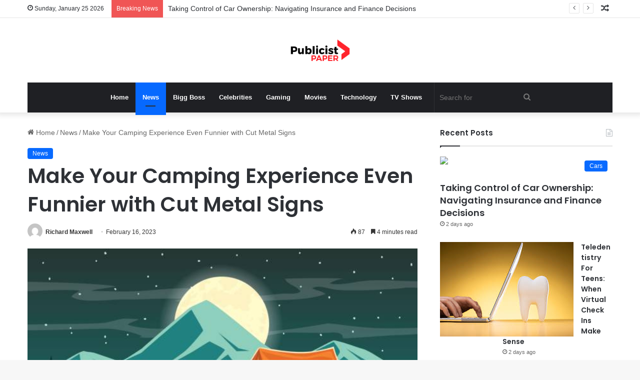

--- FILE ---
content_type: text/html; charset=UTF-8
request_url: https://publicistpaper.com/make-your-camping-experience-even-funnier-with-cut-metal-signs/
body_size: 21911
content:
<!DOCTYPE html><html lang="en-US" class="" data-skin="light"><head><meta name="outreach-site-verification" content="ktLzuXPBluz5FwcDFyMHENND_2gsj85aTF_SG3r1yYo" > <script async src="https://pagead2.googlesyndication.com/pagead/js/adsbygoogle.js?client=ca-pub-8001883235566836"
     crossorigin="anonymous"></script> <meta charset="UTF-8" /><link rel="profile" href="https://gmpg.org/xfn/11" /><title>Make Your Camping Experience Even Funnier with Cut Metal Signs &#8211; Publicist Paper</title><meta name='robots' content='max-image-preview:large' /><link rel="alternate" type="application/rss+xml" title="Publicist Paper &raquo; Feed" href="https://publicistpaper.com/feed/" /><style type="text/css">:root{
			
					--main-nav-background: #1f2024;
					--main-nav-secondry-background: rgba(0,0,0,0.2);
					--main-nav-primary-color: #0088ff;
					--main-nav-contrast-primary-color: #FFFFFF;
					--main-nav-text-color: #FFFFFF;
					--main-nav-secondry-text-color: rgba(225,255,255,0.5);
					--main-nav-main-border-color: rgba(255,255,255,0.07);
					--main-nav-secondry-border-color: rgba(255,255,255,0.04);
				
			}</style><link rel="alternate" title="oEmbed (JSON)" type="application/json+oembed" href="https://publicistpaper.com/wp-json/oembed/1.0/embed?url=https%3A%2F%2Fpublicistpaper.com%2Fmake-your-camping-experience-even-funnier-with-cut-metal-signs%2F" /><link rel="alternate" title="oEmbed (XML)" type="text/xml+oembed" href="https://publicistpaper.com/wp-json/oembed/1.0/embed?url=https%3A%2F%2Fpublicistpaper.com%2Fmake-your-camping-experience-even-funnier-with-cut-metal-signs%2F&#038;format=xml" /><meta name="viewport" content="width=device-width, initial-scale=1.0" /><style id='wp-img-auto-sizes-contain-inline-css' type='text/css'>img:is([sizes=auto i],[sizes^="auto," i]){contain-intrinsic-size:3000px 1500px}
/*# sourceURL=wp-img-auto-sizes-contain-inline-css */</style><style id='wp-emoji-styles-inline-css' type='text/css'>img.wp-smiley, img.emoji {
		display: inline !important;
		border: none !important;
		box-shadow: none !important;
		height: 1em !important;
		width: 1em !important;
		margin: 0 0.07em !important;
		vertical-align: -0.1em !important;
		background: none !important;
		padding: 0 !important;
	}
/*# sourceURL=wp-emoji-styles-inline-css */</style><link data-optimized="1" rel='stylesheet' id='wp-block-library-css' href='https://publicistpaper.com/wp-content/litespeed/css/0f7d457ce88a6be859bd55b7adc0e446.css?ver=e1cf1' type='text/css' media='all' /><style id='wp-block-list-inline-css' type='text/css'>ol,ul{box-sizing:border-box}:root :where(.wp-block-list.has-background){padding:1.25em 2.375em}
/*# sourceURL=https://publicistpaper.com/wp-includes/blocks/list/style.min.css */</style><style id='wp-block-paragraph-inline-css' type='text/css'>.is-small-text{font-size:.875em}.is-regular-text{font-size:1em}.is-large-text{font-size:2.25em}.is-larger-text{font-size:3em}.has-drop-cap:not(:focus):first-letter{float:left;font-size:8.4em;font-style:normal;font-weight:100;line-height:.68;margin:.05em .1em 0 0;text-transform:uppercase}body.rtl .has-drop-cap:not(:focus):first-letter{float:none;margin-left:.1em}p.has-drop-cap.has-background{overflow:hidden}:root :where(p.has-background){padding:1.25em 2.375em}:where(p.has-text-color:not(.has-link-color)) a{color:inherit}p.has-text-align-left[style*="writing-mode:vertical-lr"],p.has-text-align-right[style*="writing-mode:vertical-rl"]{rotate:180deg}
/*# sourceURL=https://publicistpaper.com/wp-includes/blocks/paragraph/style.min.css */</style><style id='global-styles-inline-css' type='text/css'>:root{--wp--preset--aspect-ratio--square: 1;--wp--preset--aspect-ratio--4-3: 4/3;--wp--preset--aspect-ratio--3-4: 3/4;--wp--preset--aspect-ratio--3-2: 3/2;--wp--preset--aspect-ratio--2-3: 2/3;--wp--preset--aspect-ratio--16-9: 16/9;--wp--preset--aspect-ratio--9-16: 9/16;--wp--preset--color--black: #000000;--wp--preset--color--cyan-bluish-gray: #abb8c3;--wp--preset--color--white: #ffffff;--wp--preset--color--pale-pink: #f78da7;--wp--preset--color--vivid-red: #cf2e2e;--wp--preset--color--luminous-vivid-orange: #ff6900;--wp--preset--color--luminous-vivid-amber: #fcb900;--wp--preset--color--light-green-cyan: #7bdcb5;--wp--preset--color--vivid-green-cyan: #00d084;--wp--preset--color--pale-cyan-blue: #8ed1fc;--wp--preset--color--vivid-cyan-blue: #0693e3;--wp--preset--color--vivid-purple: #9b51e0;--wp--preset--gradient--vivid-cyan-blue-to-vivid-purple: linear-gradient(135deg,rgb(6,147,227) 0%,rgb(155,81,224) 100%);--wp--preset--gradient--light-green-cyan-to-vivid-green-cyan: linear-gradient(135deg,rgb(122,220,180) 0%,rgb(0,208,130) 100%);--wp--preset--gradient--luminous-vivid-amber-to-luminous-vivid-orange: linear-gradient(135deg,rgb(252,185,0) 0%,rgb(255,105,0) 100%);--wp--preset--gradient--luminous-vivid-orange-to-vivid-red: linear-gradient(135deg,rgb(255,105,0) 0%,rgb(207,46,46) 100%);--wp--preset--gradient--very-light-gray-to-cyan-bluish-gray: linear-gradient(135deg,rgb(238,238,238) 0%,rgb(169,184,195) 100%);--wp--preset--gradient--cool-to-warm-spectrum: linear-gradient(135deg,rgb(74,234,220) 0%,rgb(151,120,209) 20%,rgb(207,42,186) 40%,rgb(238,44,130) 60%,rgb(251,105,98) 80%,rgb(254,248,76) 100%);--wp--preset--gradient--blush-light-purple: linear-gradient(135deg,rgb(255,206,236) 0%,rgb(152,150,240) 100%);--wp--preset--gradient--blush-bordeaux: linear-gradient(135deg,rgb(254,205,165) 0%,rgb(254,45,45) 50%,rgb(107,0,62) 100%);--wp--preset--gradient--luminous-dusk: linear-gradient(135deg,rgb(255,203,112) 0%,rgb(199,81,192) 50%,rgb(65,88,208) 100%);--wp--preset--gradient--pale-ocean: linear-gradient(135deg,rgb(255,245,203) 0%,rgb(182,227,212) 50%,rgb(51,167,181) 100%);--wp--preset--gradient--electric-grass: linear-gradient(135deg,rgb(202,248,128) 0%,rgb(113,206,126) 100%);--wp--preset--gradient--midnight: linear-gradient(135deg,rgb(2,3,129) 0%,rgb(40,116,252) 100%);--wp--preset--font-size--small: 13px;--wp--preset--font-size--medium: 20px;--wp--preset--font-size--large: 36px;--wp--preset--font-size--x-large: 42px;--wp--preset--spacing--20: 0.44rem;--wp--preset--spacing--30: 0.67rem;--wp--preset--spacing--40: 1rem;--wp--preset--spacing--50: 1.5rem;--wp--preset--spacing--60: 2.25rem;--wp--preset--spacing--70: 3.38rem;--wp--preset--spacing--80: 5.06rem;--wp--preset--shadow--natural: 6px 6px 9px rgba(0, 0, 0, 0.2);--wp--preset--shadow--deep: 12px 12px 50px rgba(0, 0, 0, 0.4);--wp--preset--shadow--sharp: 6px 6px 0px rgba(0, 0, 0, 0.2);--wp--preset--shadow--outlined: 6px 6px 0px -3px rgb(255, 255, 255), 6px 6px rgb(0, 0, 0);--wp--preset--shadow--crisp: 6px 6px 0px rgb(0, 0, 0);}:where(.is-layout-flex){gap: 0.5em;}:where(.is-layout-grid){gap: 0.5em;}body .is-layout-flex{display: flex;}.is-layout-flex{flex-wrap: wrap;align-items: center;}.is-layout-flex > :is(*, div){margin: 0;}body .is-layout-grid{display: grid;}.is-layout-grid > :is(*, div){margin: 0;}:where(.wp-block-columns.is-layout-flex){gap: 2em;}:where(.wp-block-columns.is-layout-grid){gap: 2em;}:where(.wp-block-post-template.is-layout-flex){gap: 1.25em;}:where(.wp-block-post-template.is-layout-grid){gap: 1.25em;}.has-black-color{color: var(--wp--preset--color--black) !important;}.has-cyan-bluish-gray-color{color: var(--wp--preset--color--cyan-bluish-gray) !important;}.has-white-color{color: var(--wp--preset--color--white) !important;}.has-pale-pink-color{color: var(--wp--preset--color--pale-pink) !important;}.has-vivid-red-color{color: var(--wp--preset--color--vivid-red) !important;}.has-luminous-vivid-orange-color{color: var(--wp--preset--color--luminous-vivid-orange) !important;}.has-luminous-vivid-amber-color{color: var(--wp--preset--color--luminous-vivid-amber) !important;}.has-light-green-cyan-color{color: var(--wp--preset--color--light-green-cyan) !important;}.has-vivid-green-cyan-color{color: var(--wp--preset--color--vivid-green-cyan) !important;}.has-pale-cyan-blue-color{color: var(--wp--preset--color--pale-cyan-blue) !important;}.has-vivid-cyan-blue-color{color: var(--wp--preset--color--vivid-cyan-blue) !important;}.has-vivid-purple-color{color: var(--wp--preset--color--vivid-purple) !important;}.has-black-background-color{background-color: var(--wp--preset--color--black) !important;}.has-cyan-bluish-gray-background-color{background-color: var(--wp--preset--color--cyan-bluish-gray) !important;}.has-white-background-color{background-color: var(--wp--preset--color--white) !important;}.has-pale-pink-background-color{background-color: var(--wp--preset--color--pale-pink) !important;}.has-vivid-red-background-color{background-color: var(--wp--preset--color--vivid-red) !important;}.has-luminous-vivid-orange-background-color{background-color: var(--wp--preset--color--luminous-vivid-orange) !important;}.has-luminous-vivid-amber-background-color{background-color: var(--wp--preset--color--luminous-vivid-amber) !important;}.has-light-green-cyan-background-color{background-color: var(--wp--preset--color--light-green-cyan) !important;}.has-vivid-green-cyan-background-color{background-color: var(--wp--preset--color--vivid-green-cyan) !important;}.has-pale-cyan-blue-background-color{background-color: var(--wp--preset--color--pale-cyan-blue) !important;}.has-vivid-cyan-blue-background-color{background-color: var(--wp--preset--color--vivid-cyan-blue) !important;}.has-vivid-purple-background-color{background-color: var(--wp--preset--color--vivid-purple) !important;}.has-black-border-color{border-color: var(--wp--preset--color--black) !important;}.has-cyan-bluish-gray-border-color{border-color: var(--wp--preset--color--cyan-bluish-gray) !important;}.has-white-border-color{border-color: var(--wp--preset--color--white) !important;}.has-pale-pink-border-color{border-color: var(--wp--preset--color--pale-pink) !important;}.has-vivid-red-border-color{border-color: var(--wp--preset--color--vivid-red) !important;}.has-luminous-vivid-orange-border-color{border-color: var(--wp--preset--color--luminous-vivid-orange) !important;}.has-luminous-vivid-amber-border-color{border-color: var(--wp--preset--color--luminous-vivid-amber) !important;}.has-light-green-cyan-border-color{border-color: var(--wp--preset--color--light-green-cyan) !important;}.has-vivid-green-cyan-border-color{border-color: var(--wp--preset--color--vivid-green-cyan) !important;}.has-pale-cyan-blue-border-color{border-color: var(--wp--preset--color--pale-cyan-blue) !important;}.has-vivid-cyan-blue-border-color{border-color: var(--wp--preset--color--vivid-cyan-blue) !important;}.has-vivid-purple-border-color{border-color: var(--wp--preset--color--vivid-purple) !important;}.has-vivid-cyan-blue-to-vivid-purple-gradient-background{background: var(--wp--preset--gradient--vivid-cyan-blue-to-vivid-purple) !important;}.has-light-green-cyan-to-vivid-green-cyan-gradient-background{background: var(--wp--preset--gradient--light-green-cyan-to-vivid-green-cyan) !important;}.has-luminous-vivid-amber-to-luminous-vivid-orange-gradient-background{background: var(--wp--preset--gradient--luminous-vivid-amber-to-luminous-vivid-orange) !important;}.has-luminous-vivid-orange-to-vivid-red-gradient-background{background: var(--wp--preset--gradient--luminous-vivid-orange-to-vivid-red) !important;}.has-very-light-gray-to-cyan-bluish-gray-gradient-background{background: var(--wp--preset--gradient--very-light-gray-to-cyan-bluish-gray) !important;}.has-cool-to-warm-spectrum-gradient-background{background: var(--wp--preset--gradient--cool-to-warm-spectrum) !important;}.has-blush-light-purple-gradient-background{background: var(--wp--preset--gradient--blush-light-purple) !important;}.has-blush-bordeaux-gradient-background{background: var(--wp--preset--gradient--blush-bordeaux) !important;}.has-luminous-dusk-gradient-background{background: var(--wp--preset--gradient--luminous-dusk) !important;}.has-pale-ocean-gradient-background{background: var(--wp--preset--gradient--pale-ocean) !important;}.has-electric-grass-gradient-background{background: var(--wp--preset--gradient--electric-grass) !important;}.has-midnight-gradient-background{background: var(--wp--preset--gradient--midnight) !important;}.has-small-font-size{font-size: var(--wp--preset--font-size--small) !important;}.has-medium-font-size{font-size: var(--wp--preset--font-size--medium) !important;}.has-large-font-size{font-size: var(--wp--preset--font-size--large) !important;}.has-x-large-font-size{font-size: var(--wp--preset--font-size--x-large) !important;}
/*# sourceURL=global-styles-inline-css */</style><style id='classic-theme-styles-inline-css' type='text/css'>/*! This file is auto-generated */
.wp-block-button__link{color:#fff;background-color:#32373c;border-radius:9999px;box-shadow:none;text-decoration:none;padding:calc(.667em + 2px) calc(1.333em + 2px);font-size:1.125em}.wp-block-file__button{background:#32373c;color:#fff;text-decoration:none}
/*# sourceURL=/wp-includes/css/classic-themes.min.css */</style><link data-optimized="1" rel='stylesheet' id='tie-css-base-css' href='https://publicistpaper.com/wp-content/litespeed/css/43225842f65d1a2aa4592b1395f068aa.css?ver=f535a' type='text/css' media='all' /><link data-optimized="1" rel='stylesheet' id='tie-css-styles-css' href='https://publicistpaper.com/wp-content/litespeed/css/feb3f6ab8d16b5c9cb54570243bc4da3.css?ver=465a3' type='text/css' media='all' /><link data-optimized="1" rel='stylesheet' id='tie-css-widgets-css' href='https://publicistpaper.com/wp-content/litespeed/css/0cb9ce10f9e1dc7966102dd21a0d43b3.css?ver=c53ae' type='text/css' media='all' /><link data-optimized="1" rel='stylesheet' id='tie-css-helpers-css' href='https://publicistpaper.com/wp-content/litespeed/css/c36372c266803181075ec6846b37e89f.css?ver=7bd8b' type='text/css' media='all' /><link data-optimized="1" rel='stylesheet' id='tie-fontawesome5-css' href='https://publicistpaper.com/wp-content/litespeed/css/a0878d4b404d74f4dcb463b378d2ba11.css?ver=3a1d6' type='text/css' media='all' /><link data-optimized="1" rel='stylesheet' id='tie-css-ilightbox-css' href='https://publicistpaper.com/wp-content/litespeed/css/de71a3080b96b6f4cdd86a27f3ea7562.css?ver=a10c6' type='text/css' media='all' /><link data-optimized="1" rel='stylesheet' id='tie-css-single-css' href='https://publicistpaper.com/wp-content/litespeed/css/13feace0c6f469ca29182737c88480ec.css?ver=ac92b' type='text/css' media='all' /><link data-optimized="1" rel='stylesheet' id='tie-css-print-css' href='https://publicistpaper.com/wp-content/litespeed/css/bbc37b6e4b53f45188ce637e8eb1d6e4.css?ver=cb957' type='text/css' media='print' /><style id='tie-css-print-inline-css' type='text/css'>.wf-active .logo-text,.wf-active h1,.wf-active h2,.wf-active h3,.wf-active h4,.wf-active h5,.wf-active h6,.wf-active .the-subtitle{font-family: 'Poppins';}body{font-size: 14px;}
/*# sourceURL=tie-css-print-inline-css */</style> <script type="text/javascript" src="https://publicistpaper.com/wp-includes/js/jquery/jquery.min.js?ver=3.7.1" id="jquery-core-js"></script> <script data-optimized="1" type="text/javascript" src="https://publicistpaper.com/wp-content/litespeed/js/9b90aebb5e7457a6023189ff3548577a.js?ver=963c6" id="jquery-migrate-js"></script> <link rel="https://api.w.org/" href="https://publicistpaper.com/wp-json/" /><link rel="alternate" title="JSON" type="application/json" href="https://publicistpaper.com/wp-json/wp/v2/posts/370437" /><link rel="EditURI" type="application/rsd+xml" title="RSD" href="https://publicistpaper.com/xmlrpc.php?rsd" /><meta name="generator" content="WordPress 6.9" /><link rel="canonical" href="https://publicistpaper.com/make-your-camping-experience-even-funnier-with-cut-metal-signs/" /><link rel='shortlink' href='https://publicistpaper.com/?p=370437' /><meta http-equiv="X-UA-Compatible" content="IE=edge"><link rel="icon" href="https://publicistpaper.com/wp-content/uploads/2023/07/cropped-20220418_112410-32x32.png" sizes="32x32" /><link rel="icon" href="https://publicistpaper.com/wp-content/uploads/2023/07/cropped-20220418_112410-192x192.png" sizes="192x192" /><link rel="apple-touch-icon" href="https://publicistpaper.com/wp-content/uploads/2023/07/cropped-20220418_112410-180x180.png" /><meta name="msapplication-TileImage" content="https://publicistpaper.com/wp-content/uploads/2023/07/cropped-20220418_112410-270x270.png" /></head><body id="tie-body" class="wp-singular post-template-default single single-post postid-370437 single-format-standard wp-theme-jannah wrapper-has-shadow block-head-1 magazine2 is-thumb-overlay-disabled is-desktop is-header-layout-2 sidebar-right has-sidebar post-layout-1 narrow-title-narrow-media has-mobile-share"><div class="background-overlay"><div id="tie-container" class="site tie-container"><div id="tie-wrapper"><header id="theme-header" class="theme-header header-layout-2 main-nav-dark main-nav-default-dark main-nav-below main-nav-boxed no-stream-item top-nav-active top-nav-light top-nav-default-light top-nav-above has-shadow has-normal-width-logo mobile-header-default"><nav id="top-nav"  class="has-date-breaking-components top-nav header-nav has-breaking-news" aria-label="Secondary Navigation"><div class="container"><div class="topbar-wrapper"><div class="topbar-today-date tie-icon">
Sunday, January 25 2026</div><div class="tie-alignleft"><div class="breaking controls-is-active"><span class="breaking-title">
<span class="tie-icon-bolt breaking-icon" aria-hidden="true"></span>
<span class="breaking-title-text">Breaking News</span>
</span><ul id="breaking-news-in-header" class="breaking-news" data-type="reveal" data-arrows="true"><li class="news-item">
<a href="https://publicistpaper.com/taking-control-of-car-ownership-navigating-insurance-and-finance-decisions/">Taking Control of Car Ownership: Navigating Insurance and Finance Decisions</a></li><li class="news-item">
<a href="https://publicistpaper.com/teledentistry-for-teens-when-virtual-check-ins-make-sense/">Teledentistry For Teens: When Virtual Check Ins Make Sense</a></li><li class="news-item">
<a href="https://publicistpaper.com/4-services-accounting-firms-offer-to-freelancers-and-contractors/">4 Services Accounting Firms Offer To Freelancers And Contractors</a></li><li class="news-item">
<a href="https://publicistpaper.com/why-eye-doctors-monitor-eye-pressure-in-at-risk-patients/">Why Eye Doctors Monitor Eye Pressure In At-Risk Patients</a></li><li class="news-item">
<a href="https://publicistpaper.com/most-expensive-clothing-brands-the-pinnacle-of-luxury-fashion/">Most Expensive Clothing Brands: The Pinnacle of Luxury Fashion</a></li><li class="news-item">
<a href="https://publicistpaper.com/an-easy-way-for-small-businesses-to-create-their-own-loyalty-app/">An Easy Way for Small Businesses to Create Their Own Loyalty App</a></li><li class="news-item">
<a href="https://publicistpaper.com/natural-vs-chemical-pest-control-methods/">Natural vs Chemical Pest Control Methods</a></li><li class="news-item">
<a href="https://publicistpaper.com/precision-in-motion-how-tof-technology-is-revolutionizing-3d-sensing/">Precision in Motion: How ToF Technology is Revolutionizing 3D Sensing</a></li><li class="news-item">
<a href="https://publicistpaper.com/how-veterinary-hospitals-guide-owners-through-complex-treatment-decisions/">How Veterinary Hospitals Guide Owners Through Complex Treatment Decisions</a></li><li class="news-item">
<a href="https://publicistpaper.com/family-dentistry-explained-care-that-grows-with-you/">Family Dentistry Explained: Care That Grows With You</a></li></ul></div></div><div class="tie-alignright"><ul class="components"><li class="random-post-icon menu-item custom-menu-link">
<a href="/make-your-camping-experience-even-funnier-with-cut-metal-signs/?random-post=1" class="random-post" title="Random Article" rel="nofollow">
<span class="tie-icon-random" aria-hidden="true"></span>
<span class="screen-reader-text">Random Article</span>
</a></li></ul></div></div></div></nav><div class="container header-container"><div class="tie-row logo-row"><div class="logo-wrapper"><div class="tie-col-md-4 logo-container clearfix"><div id="mobile-header-components-area_1" class="mobile-header-components"><ul class="components"><li class="mobile-component_menu custom-menu-link"><a href="#" id="mobile-menu-icon" class=""><span class="tie-mobile-menu-icon nav-icon is-layout-1"></span><span class="screen-reader-text">Menu</span></a></li></ul></div><div id="logo" class="image-logo" >
<a title="Publicist Paper" href="https://publicistpaper.com/">
<picture class="tie-logo-default tie-logo-picture">
<source class="tie-logo-source-default tie-logo-source" srcset="https://publicistpaper.com/wp-content/uploads/2023/07/20220418_112410.png">
<img data-lazyloaded="1" src="[data-uri]" class="tie-logo-img-default tie-logo-img" data-src="https://publicistpaper.com/wp-content/uploads/2023/07/20220418_112410.png" alt="Publicist Paper" width="500" height="49" style="max-height:49px !important; width: auto;" /><noscript><img class="tie-logo-img-default tie-logo-img" src="https://publicistpaper.com/wp-content/uploads/2023/07/20220418_112410.png" alt="Publicist Paper" width="500" height="49" style="max-height:49px !important; width: auto;" /></noscript>
</picture>
</a></div><div id="mobile-header-components-area_2" class="mobile-header-components"><ul class="components"><li class="mobile-component_search custom-menu-link">
<a href="#" class="tie-search-trigger-mobile">
<span class="tie-icon-search tie-search-icon" aria-hidden="true"></span>
<span class="screen-reader-text">Search for</span>
</a></li></ul></div></div></div></div></div><div class="main-nav-wrapper"><nav id="main-nav" data-skin="search-in-main-nav" class="main-nav header-nav live-search-parent"  aria-label="Primary Navigation"><div class="container"><div class="main-menu-wrapper"><div id="menu-components-wrap"><div class="main-menu main-menu-wrap tie-alignleft"><div id="main-nav-menu" class="main-menu header-menu"><ul id="menu-main" class="menu"><li id="menu-item-291653" class="menu-item menu-item-type-custom menu-item-object-custom menu-item-home menu-item-291653"><a href="https://publicistpaper.com">Home</a></li><li id="menu-item-602" class="menu-item menu-item-type-taxonomy menu-item-object-category current-post-ancestor current-menu-parent current-post-parent menu-item-602 tie-current-menu"><a href="https://publicistpaper.com/category/news/">News</a></li><li id="menu-item-291654" class="menu-item menu-item-type-taxonomy menu-item-object-category menu-item-291654"><a href="https://publicistpaper.com/category/bigg-boss/">Bigg Boss</a></li><li id="menu-item-292593" class="menu-item menu-item-type-taxonomy menu-item-object-category menu-item-292593"><a href="https://publicistpaper.com/category/celebrities/">Celebrities</a></li><li id="menu-item-292183" class="menu-item menu-item-type-taxonomy menu-item-object-category menu-item-292183"><a href="https://publicistpaper.com/category/gaming/">Gaming</a></li><li id="menu-item-292594" class="menu-item menu-item-type-taxonomy menu-item-object-category menu-item-292594"><a href="https://publicistpaper.com/category/movies/">Movies</a></li><li id="menu-item-292595" class="menu-item menu-item-type-taxonomy menu-item-object-category menu-item-292595"><a href="https://publicistpaper.com/category/technology/">Technology</a></li><li id="menu-item-292195" class="menu-item menu-item-type-taxonomy menu-item-object-category menu-item-292195"><a href="https://publicistpaper.com/category/tv-shows/">TV Shows</a></li></ul></div></div><ul class="components"><li class="search-bar menu-item custom-menu-link" aria-label="Search"><form method="get" id="search" action="https://publicistpaper.com/">
<input id="search-input" class="is-ajax-search"  inputmode="search" type="text" name="s" title="Search for" placeholder="Search for" />
<button id="search-submit" type="submit">
<span class="tie-icon-search tie-search-icon" aria-hidden="true"></span>
<span class="screen-reader-text">Search for</span>
</button></form></li></ul></div></div></div></nav></div></header><div id="content" class="site-content container"><div id="main-content-row" class="tie-row main-content-row"><div class="main-content tie-col-md-8 tie-col-xs-12" role="main"><article id="the-post" class="container-wrapper post-content"><header class="entry-header-outer"><nav id="breadcrumb"><a href="https://publicistpaper.com/"><span class="tie-icon-home" aria-hidden="true"></span> Home</a><em class="delimiter">/</em><a href="https://publicistpaper.com/category/news/">News</a><em class="delimiter">/</em><span class="current">Make Your Camping Experience Even Funnier with Cut Metal Signs</span></nav><script type="application/ld+json">{"@context":"http:\/\/schema.org","@type":"BreadcrumbList","@id":"#Breadcrumb","itemListElement":[{"@type":"ListItem","position":1,"item":{"name":"Home","@id":"https:\/\/publicistpaper.com\/"}},{"@type":"ListItem","position":2,"item":{"name":"News","@id":"https:\/\/publicistpaper.com\/category\/news\/"}}]}</script> <div class="entry-header"><span class="post-cat-wrap"><a class="post-cat tie-cat-1" href="https://publicistpaper.com/category/news/">News</a></span><h1 class="post-title entry-title">
Make Your Camping Experience Even Funnier with Cut Metal Signs</h1><div id="single-post-meta" class="post-meta clearfix"><span class="author-meta single-author with-avatars"><span class="meta-item meta-author-wrapper meta-author-14">
<span class="meta-author-avatar">
<a href="https://publicistpaper.com/author/abhishek/"><img data-lazyloaded="1" src="[data-uri]" alt='Photo of Richard Maxwell' data-src='https://secure.gravatar.com/avatar/169f40fd826685d96472c0b29c243f7cf68e54557151c9ebe3bf78a63252dc98?s=140&#038;d=mm&#038;r=g' data-srcset='https://secure.gravatar.com/avatar/169f40fd826685d96472c0b29c243f7cf68e54557151c9ebe3bf78a63252dc98?s=280&#038;d=mm&#038;r=g 2x' class='avatar avatar-140 photo' height='140' width='140' decoding='async'/><noscript><img alt='Photo of Richard Maxwell' src='https://secure.gravatar.com/avatar/169f40fd826685d96472c0b29c243f7cf68e54557151c9ebe3bf78a63252dc98?s=140&#038;d=mm&#038;r=g' srcset='https://secure.gravatar.com/avatar/169f40fd826685d96472c0b29c243f7cf68e54557151c9ebe3bf78a63252dc98?s=280&#038;d=mm&#038;r=g 2x' class='avatar avatar-140 photo' height='140' width='140' decoding='async'/></noscript></a>
</span>
<span class="meta-author"><a href="https://publicistpaper.com/author/abhishek/" class="author-name tie-icon" title="Richard Maxwell">Richard Maxwell</a></span></span></span><span class="date meta-item tie-icon">February 16, 2023</span><div class="tie-alignright"><span class="meta-views meta-item "><span class="tie-icon-fire" aria-hidden="true"></span> 87 </span><span class="meta-reading-time meta-item"><span class="tie-icon-bookmark" aria-hidden="true"></span> 4 minutes read</span></div></div></div></header><div  class="featured-area"><div class="featured-area-inner"><figure class="single-featured-image"><img data-lazyloaded="1" src="[data-uri]" width="612" height="436" data-src="https://publicistpaper.com/wp-content/uploads/2023/02/image-17.jpeg" class="attachment-jannah-image-post size-jannah-image-post wp-post-image" alt="" data-main-img="1" decoding="async" fetchpriority="high" data-srcset="https://publicistpaper.com/wp-content/uploads/2023/02/image-17.jpeg 612w, https://publicistpaper.com/wp-content/uploads/2023/02/image-17-300x214.jpeg 300w, https://publicistpaper.com/wp-content/uploads/2023/02/image-17-590x420.jpeg 590w, https://publicistpaper.com/wp-content/uploads/2023/02/image-17-100x70.jpeg 100w" data-sizes="(max-width: 612px) 100vw, 612px" /><noscript><img width="612" height="436" src="https://publicistpaper.com/wp-content/uploads/2023/02/image-17.jpeg" class="attachment-jannah-image-post size-jannah-image-post wp-post-image" alt="" data-main-img="1" decoding="async" fetchpriority="high" srcset="https://publicistpaper.com/wp-content/uploads/2023/02/image-17.jpeg 612w, https://publicistpaper.com/wp-content/uploads/2023/02/image-17-300x214.jpeg 300w, https://publicistpaper.com/wp-content/uploads/2023/02/image-17-590x420.jpeg 590w, https://publicistpaper.com/wp-content/uploads/2023/02/image-17-100x70.jpeg 100w" sizes="(max-width: 612px) 100vw, 612px" /></noscript><figcaption class="single-caption-text">
<span class="tie-icon-camera" aria-hidden="true"></span> Family sitting around campfire and tent, cooking sausages and marshmallow, singing, having fun, camping, enjoying summer outdoor holidays. Mountain landscape, pine forest, moonlight night background</figcaption></figure></div></div><div class="entry-content entry clearfix"><p>Camping is a great way to escape the hustle and bustle of everyday life, and there&#8217;s nothing better than being surrounded by nature, the fresh air, and a group of your closest friends or family. But, to truly make your camping experience even more memorable, why not add some humor to it? One way to do so is by incorporating funny cut metal signs into your camping décor. In this article, we&#8217;ll explore the benefits of cut metal signs and some of the <a href="https://dinozozo.com/custom-metal-sign/hobby-art/personalized-camping-signs/"><strong>funny camping signs</strong></a> that you can get.</p><p><strong>What Are Cut Metal Signs?</strong></p><p>Cut metal signs are a type of signage that&#8217;s made from a variety of metals, including aluminum, brass, and copper. These signs are made by cutting the metal into a specific design or shape using a CNC machine, laser, or plasma cutter. The design or message is then etched onto the metal using a chemical process or laser engraving.</p><p>Cut metal signs are popular for a variety of reasons. They&#8217;re durable, weather-resistant, and long-lasting, making them perfect for outdoor use. They&#8217;re also versatile and can be made in any shape or size, and can include any message or design you want.</p><p><strong>The Benefits of Cut Metal Signs for Camping</strong></p><p>Cut metal signs are perfect for camping for a number of reasons. Here are some of the benefits:</p><ol class="wp-block-list"><li>Durability: Cut metal signs are made to last, which is important when you&#8217;re camping in the great outdoors. They can withstand the elements, such as rain, wind, and extreme temperatures, making them a great investment for your <a href="https://dinozozo.com/custom-metal-sign/hobby-art/personalized-camping-signs/"><strong>personalized camping signs</strong></a> trip.</li><li>Easy to Clean: Cut metal signs are easy to clean, which is important when you&#8217;re camping. All you need is a damp cloth to wipe away any dirt or debris that may accumulate on the sign.</li><li>Versatility: Cut metal signs can be made in any shape or size, and can include any message or design you want. This makes them perfect for adding a personal touch to your camping décor.</li></ol><p><strong>Funny Camping Signs</strong></p><p>Now that you know the benefits of cut metal signs for camping, let&#8217;s take a look at some of the funniest camping signs that you can get.</p><ol class="wp-block-list"><li>&#8220;Camping Without Beer is Just Sitting in the Woods&#8221;: This sign is perfect for those who love to enjoy a cold one while camping. It&#8217;s a humorous take on the idea that camping is all about getting back to nature, but why not do so with a beer in hand?</li><li>&#8220;I Don&#8217;t Camp, I Glamp&#8221;: This sign is perfect for those who like to camp in style. It&#8217;s a funny take on the idea of &#8220;glamping,&#8221; which is a trend that involves camping in luxury accommodations, such as yurts or cabins.</li><li>&#8220;I Tried to Be Normal Once. Worst Two Minutes of My Life&#8221;: This sign is perfect for those who are proud of their quirks and individuality. It&#8217;s a humorous take on the idea that being normal is overrated.</li><li>&#8220;Home is Where You Park It&#8221;: This sign is perfect for those who love the freedom of the open road and the ability to travel and explore at their own pace. It&#8217;s a reminder that home can be wherever you park your camper or RV.</li><li>&#8220;Life is Better Around the Campfire&#8221;: This sign is perfect for those who love the camaraderie and warmth of a campfire. It&#8217;s a reminder that some of the best memories are made around the fire.</li></ol><p>&nbsp;<strong>conclusion</strong></p><p>cut metal signs are a great way to add some humor and personality to your camping décor. They&#8217;re durable, easy to clean, and versatile, and can be made in any shape or size. By incorporating funny camping signs into your camping experience, you&#8217;ll make it</p><ol class="wp-block-list"><li>“5th Wheel Camper Metal Wall Art Personalized Metal Name Sign Campfire Funny Camping Signs Decor” Are you a camping enthusiast looking for unique ways to decorate your 5th wheel camper? Our campfire funny camping signs decor will make your campground the talk of the town. With our wide selection of designs, you are sure to find the perfect piece that reflects your personality and style and make your camping experience extra special!</li><li>“Crescent Moon Night Campfire Metal Wall Art Personalized Metal Name Sign Campsite Camping Signs Decor” This decorative wall art piece is perfect to add a touch of rustic charm to any room in your home. It features a classic crescent moon and campfire design that will instantly bring a cozy feel to your space. Whether you are a camping enthusiast or just want to add a little charm to your home, this metal wall art is the perfect choice.</li><li>“Camping Couple Metal Wall Art Personalized Metal Name Sign Camping Decor Room Valentine’s Day Gift” This Valentine’s Day, surprise your camping-loving significant other with a unique, one-of-a-kind gift they’ll cherish forever: a camping couple metal wall art. This piece of camping decor is sure to be a conversation starter and will make a beautiful addition to your home. Not only is it perfect for the outdoorsy couple, but it’s also a great way to show your appreciation for your partner’s love of camping.</li><li>“Camping Tent Metal Wall Art Personalized Metal Name Sign Campsite Decoration for Home” It is a great way to show your love for the great outdoors and your appreciation for the beauty of nature. Not only will it add a touch of the outdoors to your home, but it can also be a great reminder of those special camping trips you have taken.</li></ol><p>“Happy Camper Metal Signs Personalized Metal Name Sign Camping Art Outdoor Decor” Whether you’re a proud camper, an outdoors enthusiast, or just looking to spruce up your outdoor space, our Happy Camper Metal Signs are the perfect way to show off your love of the outdoors. Grab your personalized camping signs outdoor decor today and let everyone know you’re a happy camper!</p></div><div id="post-extra-info"><div class="theiaStickySidebar"><div id="single-post-meta" class="post-meta clearfix"><span class="author-meta single-author with-avatars"><span class="meta-item meta-author-wrapper meta-author-14">
<span class="meta-author-avatar">
<a href="https://publicistpaper.com/author/abhishek/"><img data-lazyloaded="1" src="[data-uri]" alt='Photo of Richard Maxwell' data-src='https://secure.gravatar.com/avatar/169f40fd826685d96472c0b29c243f7cf68e54557151c9ebe3bf78a63252dc98?s=140&#038;d=mm&#038;r=g' data-srcset='https://secure.gravatar.com/avatar/169f40fd826685d96472c0b29c243f7cf68e54557151c9ebe3bf78a63252dc98?s=280&#038;d=mm&#038;r=g 2x' class='avatar avatar-140 photo' height='140' width='140' decoding='async'/><noscript><img alt='Photo of Richard Maxwell' src='https://secure.gravatar.com/avatar/169f40fd826685d96472c0b29c243f7cf68e54557151c9ebe3bf78a63252dc98?s=140&#038;d=mm&#038;r=g' srcset='https://secure.gravatar.com/avatar/169f40fd826685d96472c0b29c243f7cf68e54557151c9ebe3bf78a63252dc98?s=280&#038;d=mm&#038;r=g 2x' class='avatar avatar-140 photo' height='140' width='140' decoding='async'/></noscript></a>
</span>
<span class="meta-author"><a href="https://publicistpaper.com/author/abhishek/" class="author-name tie-icon" title="Richard Maxwell">Richard Maxwell</a></span></span></span><span class="date meta-item tie-icon">February 16, 2023</span><div class="tie-alignright"><span class="meta-views meta-item "><span class="tie-icon-fire" aria-hidden="true"></span> 87 </span><span class="meta-reading-time meta-item"><span class="tie-icon-bookmark" aria-hidden="true"></span> 4 minutes read</span></div></div></div></div><div class="clearfix"></div> <script id="tie-schema-json" type="application/ld+json">{"@context":"http:\/\/schema.org","@type":"Article","dateCreated":"2023-02-16T11:36:35-05:00","datePublished":"2023-02-16T11:36:35-05:00","dateModified":"2023-02-16T11:36:39-05:00","headline":"Make Your Camping Experience Even Funnier with Cut Metal Signs","name":"Make Your Camping Experience Even Funnier with Cut Metal Signs","keywords":[],"url":"https:\/\/publicistpaper.com\/make-your-camping-experience-even-funnier-with-cut-metal-signs\/","description":"Camping is a great way to escape the hustle and bustle of everyday life, and there's nothing better than being surrounded by nature, the fresh air, and a group of your closest friends or family. But,","copyrightYear":"2023","articleSection":"News","articleBody":"\nCamping is a great way to escape the hustle and bustle of everyday life, and there's nothing better than being surrounded by nature, the fresh air, and a group of your closest friends or family. But, to truly make your camping experience even more memorable, why not add some humor to it? One way to do so is by incorporating funny cut metal signs into your camping d\u00e9cor. In this article, we'll explore the benefits of cut metal signs and some of the funny camping signs that you can get.\n\n\n\nWhat Are Cut Metal Signs?\n\n\n\nCut metal signs are a type of signage that's made from a variety of metals, including aluminum, brass, and copper. These signs are made by cutting the metal into a specific design or shape using a CNC machine, laser, or plasma cutter. The design or message is then etched onto the metal using a chemical process or laser engraving.\n\n\n\nCut metal signs are popular for a variety of reasons. They're durable, weather-resistant, and long-lasting, making them perfect for outdoor use. They're also versatile and can be made in any shape or size, and can include any message or design you want.\n\n\n\nThe Benefits of Cut Metal Signs for Camping\n\n\n\nCut metal signs are perfect for camping for a number of reasons. Here are some of the benefits:\n\n\n\nDurability: Cut metal signs are made to last, which is important when you're camping in the great outdoors. They can withstand the elements, such as rain, wind, and extreme temperatures, making them a great investment for your personalized camping signs trip.Easy to Clean: Cut metal signs are easy to clean, which is important when you're camping. All you need is a damp cloth to wipe away any dirt or debris that may accumulate on the sign.Versatility: Cut metal signs can be made in any shape or size, and can include any message or design you want. This makes them perfect for adding a personal touch to your camping d\u00e9cor.\n\n\n\nFunny Camping Signs\n\n\n\nNow that you know the benefits of cut metal signs for camping, let's take a look at some of the funniest camping signs that you can get.\n\n\n\n\"Camping Without Beer is Just Sitting in the Woods\": This sign is perfect for those who love to enjoy a cold one while camping. It's a humorous take on the idea that camping is all about getting back to nature, but why not do so with a beer in hand?\"I Don't Camp, I Glamp\": This sign is perfect for those who like to camp in style. It's a funny take on the idea of \"glamping,\" which is a trend that involves camping in luxury accommodations, such as yurts or cabins.\"I Tried to Be Normal Once. Worst Two Minutes of My Life\": This sign is perfect for those who are proud of their quirks and individuality. It's a humorous take on the idea that being normal is overrated.\"Home is Where You Park It\": This sign is perfect for those who love the freedom of the open road and the ability to travel and explore at their own pace. It's a reminder that home can be wherever you park your camper or RV.\"Life is Better Around the Campfire\": This sign is perfect for those who love the camaraderie and warmth of a campfire. It's a reminder that some of the best memories are made around the fire.\n\n\n\n&nbsp;conclusion\n\n\n\ncut metal signs are a great way to add some humor and personality to your camping d\u00e9cor. They're durable, easy to clean, and versatile, and can be made in any shape or size. By incorporating funny camping signs into your camping experience, you'll make it\n\n\n\n\u201c5th Wheel Camper Metal Wall Art Personalized Metal Name Sign Campfire Funny Camping Signs Decor\u201d Are you a camping enthusiast looking for unique ways to decorate your 5th wheel camper? Our campfire funny camping signs decor will make your campground the talk of the town. With our wide selection of designs, you are sure to find the perfect piece that reflects your personality and style and make your camping experience extra special!\u201cCrescent Moon Night Campfire Metal Wall Art Personalized Metal Name Sign Campsite Camping Signs Decor\u201d This decorative wall art piece is perfect to add a touch of rustic charm to any room in your home. It features a classic crescent moon and campfire design that will instantly bring a cozy feel to your space. Whether you are a camping enthusiast or just want to add a little charm to your home, this metal wall art is the perfect choice.\u201cCamping Couple Metal Wall Art Personalized Metal Name Sign Camping Decor Room Valentine\u2019s Day Gift\u201d This Valentine\u2019s Day, surprise your camping-loving significant other with a unique, one-of-a-kind gift they\u2019ll cherish forever: a camping couple metal wall art. This piece of camping decor is sure to be a conversation starter and will make a beautiful addition to your home. Not only is it perfect for the outdoorsy couple, but it\u2019s also a great way to show your appreciation for your partner\u2019s love of camping.\u201cCamping Tent Metal Wall Art Personalized Metal Name Sign Campsite Decoration for Home\u201d It is a great way to show your love for the great outdoors and your appreciation for the beauty of nature. Not only will it add a touch of the outdoors to your home, but it can also be a great reminder of those special camping trips you have taken.\n\n\n\n\u201cHappy Camper Metal Signs Personalized Metal Name Sign Camping Art Outdoor Decor\u201d Whether you\u2019re a proud camper, an outdoors enthusiast, or just looking to spruce up your outdoor space, our Happy Camper Metal Signs are the perfect way to show off your love of the outdoors. Grab your personalized camping signs outdoor decor today and let everyone know you\u2019re a happy camper!\n","publisher":{"@id":"#Publisher","@type":"Organization","name":"Publicist Paper","logo":{"@type":"ImageObject","url":"https:\/\/publicistpaper.com\/wp-content\/uploads\/2023\/07\/20220418_112410.png"}},"sourceOrganization":{"@id":"#Publisher"},"copyrightHolder":{"@id":"#Publisher"},"mainEntityOfPage":{"@type":"WebPage","@id":"https:\/\/publicistpaper.com\/make-your-camping-experience-even-funnier-with-cut-metal-signs\/","breadcrumb":{"@id":"#Breadcrumb"}},"author":{"@type":"Person","name":"Richard Maxwell","url":"https:\/\/publicistpaper.com\/author\/abhishek\/"},"image":{"@type":"ImageObject","url":"https:\/\/publicistpaper.com\/wp-content\/uploads\/2023\/02\/image-17.jpeg","width":1200,"height":436}}</script> <div id="share-buttons-bottom" class="share-buttons share-buttons-bottom"><div class="share-links ">
<a href="https://www.facebook.com/sharer.php?u=https://publicistpaper.com/make-your-camping-experience-even-funnier-with-cut-metal-signs/" rel="external noopener nofollow" title="Facebook" target="_blank" class="facebook-share-btn  large-share-button" data-raw="https://www.facebook.com/sharer.php?u={post_link}">
<span class="share-btn-icon tie-icon-facebook"></span> <span class="social-text">Facebook</span>
</a>
<a href="https://twitter.com/intent/tweet?text=Make%20Your%20Camping%20Experience%20Even%20Funnier%20with%20Cut%20Metal%20Signs&#038;url=https://publicistpaper.com/make-your-camping-experience-even-funnier-with-cut-metal-signs/" rel="external noopener nofollow" title="Twitter" target="_blank" class="twitter-share-btn  large-share-button" data-raw="https://twitter.com/intent/tweet?text={post_title}&amp;url={post_link}">
<span class="share-btn-icon tie-icon-twitter"></span> <span class="social-text">Twitter</span>
</a>
<a href="https://www.linkedin.com/shareArticle?mini=true&#038;url=https://publicistpaper.com/make-your-camping-experience-even-funnier-with-cut-metal-signs/&#038;title=Make%20Your%20Camping%20Experience%20Even%20Funnier%20with%20Cut%20Metal%20Signs" rel="external noopener nofollow" title="LinkedIn" target="_blank" class="linkedin-share-btn " data-raw="https://www.linkedin.com/shareArticle?mini=true&amp;url={post_full_link}&amp;title={post_title}">
<span class="share-btn-icon tie-icon-linkedin"></span> <span class="screen-reader-text">LinkedIn</span>
</a>
<a href="https://www.tumblr.com/share/link?url=https://publicistpaper.com/make-your-camping-experience-even-funnier-with-cut-metal-signs/&#038;name=Make%20Your%20Camping%20Experience%20Even%20Funnier%20with%20Cut%20Metal%20Signs" rel="external noopener nofollow" title="Tumblr" target="_blank" class="tumblr-share-btn " data-raw="https://www.tumblr.com/share/link?url={post_link}&amp;name={post_title}">
<span class="share-btn-icon tie-icon-tumblr"></span> <span class="screen-reader-text">Tumblr</span>
</a>
<a href="https://pinterest.com/pin/create/button/?url=https://publicistpaper.com/make-your-camping-experience-even-funnier-with-cut-metal-signs/&#038;description=Make%20Your%20Camping%20Experience%20Even%20Funnier%20with%20Cut%20Metal%20Signs&#038;media=https://publicistpaper.com/wp-content/uploads/2023/02/image-17.jpeg" rel="external noopener nofollow" title="Pinterest" target="_blank" class="pinterest-share-btn " data-raw="https://pinterest.com/pin/create/button/?url={post_link}&amp;description={post_title}&amp;media={post_img}">
<span class="share-btn-icon tie-icon-pinterest"></span> <span class="screen-reader-text">Pinterest</span>
</a>
<a href="https://reddit.com/submit?url=https://publicistpaper.com/make-your-camping-experience-even-funnier-with-cut-metal-signs/&#038;title=Make%20Your%20Camping%20Experience%20Even%20Funnier%20with%20Cut%20Metal%20Signs" rel="external noopener nofollow" title="Reddit" target="_blank" class="reddit-share-btn " data-raw="https://reddit.com/submit?url={post_link}&amp;title={post_title}">
<span class="share-btn-icon tie-icon-reddit"></span> <span class="screen-reader-text">Reddit</span>
</a>
<a href="https://vk.com/share.php?url=https://publicistpaper.com/make-your-camping-experience-even-funnier-with-cut-metal-signs/" rel="external noopener nofollow" title="VKontakte" target="_blank" class="vk-share-btn " data-raw="https://vk.com/share.php?url={post_link}">
<span class="share-btn-icon tie-icon-vk"></span> <span class="screen-reader-text">VKontakte</span>
</a>
<a href="/cdn-cgi/l/email-protection#[base64]" rel="external noopener nofollow" title="Share via Email" target="_blank" class="email-share-btn " data-raw="mailto:?subject={post_title}&amp;body={post_link}">
<span class="share-btn-icon tie-icon-envelope"></span> <span class="screen-reader-text">Share via Email</span>
</a>
<a href="#" rel="external noopener nofollow" title="Print" target="_blank" class="print-share-btn " data-raw="#">
<span class="share-btn-icon tie-icon-print"></span> <span class="screen-reader-text">Print</span>
</a></div></div></article><div class="post-components"><div class="about-author container-wrapper about-author-14"><div class="author-avatar">
<a href="https://publicistpaper.com/author/abhishek/">
<img data-lazyloaded="1" src="[data-uri]" alt='Photo of Richard Maxwell' data-src='https://secure.gravatar.com/avatar/169f40fd826685d96472c0b29c243f7cf68e54557151c9ebe3bf78a63252dc98?s=180&#038;d=mm&#038;r=g' data-srcset='https://secure.gravatar.com/avatar/169f40fd826685d96472c0b29c243f7cf68e54557151c9ebe3bf78a63252dc98?s=360&#038;d=mm&#038;r=g 2x' class='avatar avatar-180 photo' height='180' width='180' decoding='async'/><noscript><img alt='Photo of Richard Maxwell' src='https://secure.gravatar.com/avatar/169f40fd826685d96472c0b29c243f7cf68e54557151c9ebe3bf78a63252dc98?s=180&#038;d=mm&#038;r=g' srcset='https://secure.gravatar.com/avatar/169f40fd826685d96472c0b29c243f7cf68e54557151c9ebe3bf78a63252dc98?s=360&#038;d=mm&#038;r=g 2x' class='avatar avatar-180 photo' height='180' width='180' decoding='async'/></noscript>						</a></div><div class="author-info"><h3 class="author-name"><a href="https://publicistpaper.com/author/abhishek/">Richard Maxwell</a></h3><div class="author-bio">
For Any Inquiry Contact Us Here :- <b><a href="/cdn-cgi/l/email-protection#781b17160c1d1b0c560b0811161611161f0c1d1b10381f15191114561b1715"><span class="__cf_email__" data-cfemail="71121e1f051412055f0201181f1f181f160514121931161c10181d5f121e1c">[email&#160;protected]</span></a></b></div><ul class="social-icons"></ul></div><div class="clearfix"></div></div><div class="prev-next-post-nav container-wrapper media-overlay"><div class="tie-col-xs-6 prev-post">
<a href="https://publicistpaper.com/the-future-of-event-management-emerging-trends-and-technologies/" style="background-image: url(https://publicistpaper.com/wp-content/uploads/2023/02/image-75.png)" class="post-thumb" rel="prev"><div class="post-thumb-overlay-wrap"><div class="post-thumb-overlay">
<span class="tie-icon tie-media-icon"></span></div></div>
</a><a href="https://publicistpaper.com/the-future-of-event-management-emerging-trends-and-technologies/" rel="prev"><h3 class="post-title">The future of event management: Emerging trends and technologies</h3>
</a></div><div class="tie-col-xs-6 next-post">
<a href="https://publicistpaper.com/4-essential-car-maintenance-tips-you-should-adopt/" style="background-image: url(https://publicistpaper.com/wp-content/uploads/2023/02/Screenshot_6.png)" class="post-thumb" rel="next"><div class="post-thumb-overlay-wrap"><div class="post-thumb-overlay">
<span class="tie-icon tie-media-icon"></span></div></div>
</a><a href="https://publicistpaper.com/4-essential-car-maintenance-tips-you-should-adopt/" rel="next"><h3 class="post-title">4 Essential Car Maintenance Tips You Should Adopt</h3>
</a></div></div><div id="related-posts" class="container-wrapper has-extra-post"><div class="mag-box-title the-global-title"><h3>Related Articles</h3></div><div class="related-posts-list"><div class="related-item">
<a aria-label="Wingate Hotel Illinois Room 209 Reviews!" href="https://publicistpaper.com/wingate-hotel-illinois-room-209-reviews/" class="post-thumb"><img data-lazyloaded="1" src="[data-uri]" width="290" height="220" data-src="https://publicistpaper.com/wp-content/uploads/2021/05/Wingate-Hotel-Illinois-Room-209-Reviews.jpg" class="attachment-jannah-image-large size-jannah-image-large wp-post-image" alt="" decoding="async" data-srcset="https://publicistpaper.com/wp-content/uploads/2021/05/Wingate-Hotel-Illinois-Room-209-Reviews.jpg 664w, https://publicistpaper.com/wp-content/uploads/2021/05/Wingate-Hotel-Illinois-Room-209-Reviews-300x228.jpg 300w, https://publicistpaper.com/wp-content/uploads/2021/05/Wingate-Hotel-Illinois-Room-209-Reviews-553x420.jpg 553w, https://publicistpaper.com/wp-content/uploads/2021/05/Wingate-Hotel-Illinois-Room-209-Reviews-80x60.jpg 80w" data-sizes="(max-width: 290px) 100vw, 290px" /><noscript><img width="290" height="220" src="https://publicistpaper.com/wp-content/uploads/2021/05/Wingate-Hotel-Illinois-Room-209-Reviews.jpg" class="attachment-jannah-image-large size-jannah-image-large wp-post-image" alt="" decoding="async" srcset="https://publicistpaper.com/wp-content/uploads/2021/05/Wingate-Hotel-Illinois-Room-209-Reviews.jpg 664w, https://publicistpaper.com/wp-content/uploads/2021/05/Wingate-Hotel-Illinois-Room-209-Reviews-300x228.jpg 300w, https://publicistpaper.com/wp-content/uploads/2021/05/Wingate-Hotel-Illinois-Room-209-Reviews-553x420.jpg 553w, https://publicistpaper.com/wp-content/uploads/2021/05/Wingate-Hotel-Illinois-Room-209-Reviews-80x60.jpg 80w" sizes="(max-width: 290px) 100vw, 290px" /></noscript></a><h3 class="post-title"><a href="https://publicistpaper.com/wingate-hotel-illinois-room-209-reviews/">Wingate Hotel Illinois Room 209 Reviews!</a></h3><div class="post-meta clearfix"><span class="date meta-item tie-icon">May 20, 2021</span></div></div><div class="related-item">
<a aria-label="How to Secure Your Future: A Guide to Metro Police Application Forms 2023" href="https://publicistpaper.com/how-to-secure-your-future-a-guide-to-metro-police-application-forms-2023/" class="post-thumb"><img data-lazyloaded="1" src="[data-uri]" width="330" height="220" data-src="https://publicistpaper.com/wp-content/uploads/2023/01/lavergne-police-maegan-hall-011123-1-ee09a02719224e18947016fad6fd3a1f.jpg" class="attachment-jannah-image-large size-jannah-image-large wp-post-image" alt="" decoding="async" data-srcset="https://publicistpaper.com/wp-content/uploads/2023/01/lavergne-police-maegan-hall-011123-1-ee09a02719224e18947016fad6fd3a1f.jpg 1158w, https://publicistpaper.com/wp-content/uploads/2023/01/lavergne-police-maegan-hall-011123-1-ee09a02719224e18947016fad6fd3a1f-300x200.jpg 300w, https://publicistpaper.com/wp-content/uploads/2023/01/lavergne-police-maegan-hall-011123-1-ee09a02719224e18947016fad6fd3a1f-1024x683.jpg 1024w, https://publicistpaper.com/wp-content/uploads/2023/01/lavergne-police-maegan-hall-011123-1-ee09a02719224e18947016fad6fd3a1f-768x512.jpg 768w, https://publicistpaper.com/wp-content/uploads/2023/01/lavergne-police-maegan-hall-011123-1-ee09a02719224e18947016fad6fd3a1f-696x464.jpg 696w, https://publicistpaper.com/wp-content/uploads/2023/01/lavergne-police-maegan-hall-011123-1-ee09a02719224e18947016fad6fd3a1f-1068x712.jpg 1068w, https://publicistpaper.com/wp-content/uploads/2023/01/lavergne-police-maegan-hall-011123-1-ee09a02719224e18947016fad6fd3a1f-630x420.jpg 630w" data-sizes="(max-width: 330px) 100vw, 330px" /><noscript><img width="330" height="220" src="https://publicistpaper.com/wp-content/uploads/2023/01/lavergne-police-maegan-hall-011123-1-ee09a02719224e18947016fad6fd3a1f.jpg" class="attachment-jannah-image-large size-jannah-image-large wp-post-image" alt="" decoding="async" srcset="https://publicistpaper.com/wp-content/uploads/2023/01/lavergne-police-maegan-hall-011123-1-ee09a02719224e18947016fad6fd3a1f.jpg 1158w, https://publicistpaper.com/wp-content/uploads/2023/01/lavergne-police-maegan-hall-011123-1-ee09a02719224e18947016fad6fd3a1f-300x200.jpg 300w, https://publicistpaper.com/wp-content/uploads/2023/01/lavergne-police-maegan-hall-011123-1-ee09a02719224e18947016fad6fd3a1f-1024x683.jpg 1024w, https://publicistpaper.com/wp-content/uploads/2023/01/lavergne-police-maegan-hall-011123-1-ee09a02719224e18947016fad6fd3a1f-768x512.jpg 768w, https://publicistpaper.com/wp-content/uploads/2023/01/lavergne-police-maegan-hall-011123-1-ee09a02719224e18947016fad6fd3a1f-696x464.jpg 696w, https://publicistpaper.com/wp-content/uploads/2023/01/lavergne-police-maegan-hall-011123-1-ee09a02719224e18947016fad6fd3a1f-1068x712.jpg 1068w, https://publicistpaper.com/wp-content/uploads/2023/01/lavergne-police-maegan-hall-011123-1-ee09a02719224e18947016fad6fd3a1f-630x420.jpg 630w" sizes="(max-width: 330px) 100vw, 330px" /></noscript></a><h3 class="post-title"><a href="https://publicistpaper.com/how-to-secure-your-future-a-guide-to-metro-police-application-forms-2023/">How to Secure Your Future: A Guide to Metro Police Application Forms 2023</a></h3><div class="post-meta clearfix"><span class="date meta-item tie-icon">June 3, 2023</span></div></div><div class="related-item">
<a aria-label="SASSA Dealing with Payment Glitches Due to Technical Issues" href="https://publicistpaper.com/sassa-dealing-with-payment-glitches-due-to-technical-issues/" class="post-thumb"><img data-lazyloaded="1" src="[data-uri]" width="352" height="220" data-src="https://publicistpaper.com/wp-content/uploads/2023/04/sassalarge_79014_tn.jpg" class="attachment-jannah-image-large size-jannah-image-large wp-post-image" alt="" decoding="async" data-srcset="https://publicistpaper.com/wp-content/uploads/2023/04/sassalarge_79014_tn.jpg 645w, https://publicistpaper.com/wp-content/uploads/2023/04/sassalarge_79014_tn-300x187.jpg 300w" data-sizes="(max-width: 352px) 100vw, 352px" /><noscript><img width="352" height="220" src="https://publicistpaper.com/wp-content/uploads/2023/04/sassalarge_79014_tn.jpg" class="attachment-jannah-image-large size-jannah-image-large wp-post-image" alt="" decoding="async" srcset="https://publicistpaper.com/wp-content/uploads/2023/04/sassalarge_79014_tn.jpg 645w, https://publicistpaper.com/wp-content/uploads/2023/04/sassalarge_79014_tn-300x187.jpg 300w" sizes="(max-width: 352px) 100vw, 352px" /></noscript></a><h3 class="post-title"><a href="https://publicistpaper.com/sassa-dealing-with-payment-glitches-due-to-technical-issues/">SASSA Dealing with Payment Glitches Due to Technical Issues</a></h3><div class="post-meta clearfix"><span class="date meta-item tie-icon">April 12, 2023</span></div></div><div class="related-item">
<a aria-label="Vangelis Cause of Death Vangelis Chariots of Fire" href="https://publicistpaper.com/vangelis-cause-of-death-vangelis-chariots-of-fire/" class="post-thumb"><img data-lazyloaded="1" src="[data-uri]" width="275" height="183" data-src="https://publicistpaper.com/wp-content/uploads/2022/05/download-131.jpg" class="attachment-jannah-image-large size-jannah-image-large wp-post-image" alt="" decoding="async" /><noscript><img width="275" height="183" src="https://publicistpaper.com/wp-content/uploads/2022/05/download-131.jpg" class="attachment-jannah-image-large size-jannah-image-large wp-post-image" alt="" decoding="async" /></noscript></a><h3 class="post-title"><a href="https://publicistpaper.com/vangelis-cause-of-death-vangelis-chariots-of-fire/">Vangelis Cause of Death Vangelis Chariots of Fire</a></h3><div class="post-meta clearfix"><span class="date meta-item tie-icon">May 20, 2022</span></div></div></div></div></div></div><div id="check-also-box" class="container-wrapper check-also-right"><div class="widget-title the-global-title"><div class="the-subtitle">Check Also</div><a href="#" id="check-also-close" class="remove">
<span class="screen-reader-text">Close</span>
</a></div><div class="widget posts-list-big-first has-first-big-post"><ul class="posts-list-items"><li class="widget-single-post-item widget-post-list"><div class="post-widget-thumbnail">
<a aria-label="Toni Fowler Music Video 2023 &#8211; Get All the Details You Need Here!" href="https://publicistpaper.com/toni-fowler-music-video-2023-get-all-the-details-you-need-here/" class="post-thumb"><span class="post-cat-wrap"><span class="post-cat tie-cat-1">News</span></span><img data-lazyloaded="1" src="[data-uri]" width="390" height="198" data-src="https://publicistpaper.com/wp-content/uploads/2023/05/Screen-Shot-2023-05-18-at-5-09-01-PM-png-1000×596-1.png" class="attachment-jannah-image-large size-jannah-image-large wp-post-image" alt="" decoding="async" data-srcset="https://publicistpaper.com/wp-content/uploads/2023/05/Screen-Shot-2023-05-18-at-5-09-01-PM-png-1000×596-1.png 800w, https://publicistpaper.com/wp-content/uploads/2023/05/Screen-Shot-2023-05-18-at-5-09-01-PM-png-1000×596-1-300x152.png 300w, https://publicistpaper.com/wp-content/uploads/2023/05/Screen-Shot-2023-05-18-at-5-09-01-PM-png-1000×596-1-768x390.png 768w, https://publicistpaper.com/wp-content/uploads/2023/05/Screen-Shot-2023-05-18-at-5-09-01-PM-png-1000×596-1-696x353.png 696w" data-sizes="(max-width: 390px) 100vw, 390px" /><noscript><img width="390" height="198" src="https://publicistpaper.com/wp-content/uploads/2023/05/Screen-Shot-2023-05-18-at-5-09-01-PM-png-1000×596-1.png" class="attachment-jannah-image-large size-jannah-image-large wp-post-image" alt="" decoding="async" srcset="https://publicistpaper.com/wp-content/uploads/2023/05/Screen-Shot-2023-05-18-at-5-09-01-PM-png-1000×596-1.png 800w, https://publicistpaper.com/wp-content/uploads/2023/05/Screen-Shot-2023-05-18-at-5-09-01-PM-png-1000×596-1-300x152.png 300w, https://publicistpaper.com/wp-content/uploads/2023/05/Screen-Shot-2023-05-18-at-5-09-01-PM-png-1000×596-1-768x390.png 768w, https://publicistpaper.com/wp-content/uploads/2023/05/Screen-Shot-2023-05-18-at-5-09-01-PM-png-1000×596-1-696x353.png 696w" sizes="(max-width: 390px) 100vw, 390px" /></noscript></a></div><div class="post-widget-body ">
<a class="post-title the-subtitle" href="https://publicistpaper.com/toni-fowler-music-video-2023-get-all-the-details-you-need-here/">Toni Fowler Music Video 2023 &#8211; Get All the Details You Need Here!</a><div class="post-meta">
<span class="date meta-item tie-icon">May 24, 2023</span></div></div></li></ul></div></div><aside class="sidebar tie-col-md-4 tie-col-xs-12 normal-side is-sticky" aria-label="Primary Sidebar"><div class="theiaStickySidebar"><div id="posts-list-widget-3" class="container-wrapper widget posts-list"><div class="widget-title the-global-title"><div class="the-subtitle">Recent Posts<span class="widget-title-icon tie-icon"></span></div></div><div class="widget-posts-list-wrapper"><div class="widget-posts-list-container posts-list-big-first has-first-big-post" ><ul class="posts-list-items widget-posts-wrapper"><li class="widget-single-post-item widget-post-list tie-standard"><div class="post-widget-thumbnail">
<a aria-label="Taking Control of Car Ownership: Navigating Insurance and Finance Decisions" href="https://publicistpaper.com/taking-control-of-car-ownership-navigating-insurance-and-finance-decisions/" class="post-thumb"><span class="post-cat-wrap"><span class="post-cat tie-cat-4889">Cars</span></span><img data-lazyloaded="1" src="[data-uri]" width="600" height="338" data-src="https://www.livemint.com/lm-img/img/2023/11/13/600x338/2-0-1259876911-iStock-511471770-0_1679607513484_1699864186195.jpg"  class="external-img wp-post-image "  /><noscript><img width="600" height="338" src="https://www.livemint.com/lm-img/img/2023/11/13/600x338/2-0-1259876911-iStock-511471770-0_1679607513484_1699864186195.jpg"  class="external-img wp-post-image "  /></noscript></a></div><div class="post-widget-body ">
<a class="post-title the-subtitle" href="https://publicistpaper.com/taking-control-of-car-ownership-navigating-insurance-and-finance-decisions/">Taking Control of Car Ownership: Navigating Insurance and Finance Decisions</a><div class="post-meta">
<span class="date meta-item tie-icon">2 days ago</span></div></div></li><li class="widget-single-post-item widget-post-list tie-standard"><div class="post-widget-thumbnail">
<a aria-label="Teledentistry For Teens: When Virtual Check Ins Make Sense" href="https://publicistpaper.com/teledentistry-for-teens-when-virtual-check-ins-make-sense/" class="post-thumb"><img data-lazyloaded="1" src="[data-uri]" width="267" height="189" data-src="https://encrypted-tbn0.gstatic.com/images?q=tbn:ANd9GcQ-QhkIUcVxSO12NuqVvQUve0P4JHFpinkThw&s"  class="external-img wp-post-image "  /><noscript><img width="267" height="189" src="https://encrypted-tbn0.gstatic.com/images?q=tbn:ANd9GcQ-QhkIUcVxSO12NuqVvQUve0P4JHFpinkThw&s"  class="external-img wp-post-image "  /></noscript></a></div><div class="post-widget-body ">
<a class="post-title the-subtitle" href="https://publicistpaper.com/teledentistry-for-teens-when-virtual-check-ins-make-sense/">Teledentistry For Teens: When Virtual Check Ins Make Sense</a><div class="post-meta">
<span class="date meta-item tie-icon">2 days ago</span></div></div></li><li class="widget-single-post-item widget-post-list tie-standard"><div class="post-widget-thumbnail">
<a aria-label="4 Services Accounting Firms Offer To Freelancers And Contractors" href="https://publicistpaper.com/4-services-accounting-firms-offer-to-freelancers-and-contractors/" class="post-thumb"><img data-lazyloaded="1" src="[data-uri]" width="1920" height="1281" data-src="https://irp.cdn-website.com/c1166b28/dms3rep/multi/A-Woman-Engaged-In-Bookkeeping_enhanced.jpg"  class="external-img wp-post-image "  /><noscript><img width="1920" height="1281" src="https://irp.cdn-website.com/c1166b28/dms3rep/multi/A-Woman-Engaged-In-Bookkeeping_enhanced.jpg"  class="external-img wp-post-image "  /></noscript></a></div><div class="post-widget-body ">
<a class="post-title the-subtitle" href="https://publicistpaper.com/4-services-accounting-firms-offer-to-freelancers-and-contractors/">4 Services Accounting Firms Offer To Freelancers And Contractors</a><div class="post-meta">
<span class="date meta-item tie-icon">2 days ago</span></div></div></li><li class="widget-single-post-item widget-post-list tie-standard"><div class="post-widget-thumbnail">
<a aria-label="Why Eye Doctors Monitor Eye Pressure In At-Risk Patients" href="https://publicistpaper.com/why-eye-doctors-monitor-eye-pressure-in-at-risk-patients/" class="post-thumb"><img data-lazyloaded="1" src="[data-uri]" width="318" height="159" data-src="https://encrypted-tbn0.gstatic.com/images?q=tbn:ANd9GcRauqOtPeViN8JgV8JT7ebWPwYV0a7uY_epmg&s"  class="external-img wp-post-image "  /><noscript><img width="318" height="159" src="https://encrypted-tbn0.gstatic.com/images?q=tbn:ANd9GcRauqOtPeViN8JgV8JT7ebWPwYV0a7uY_epmg&s"  class="external-img wp-post-image "  /></noscript></a></div><div class="post-widget-body ">
<a class="post-title the-subtitle" href="https://publicistpaper.com/why-eye-doctors-monitor-eye-pressure-in-at-risk-patients/">Why Eye Doctors Monitor Eye Pressure In At-Risk Patients</a><div class="post-meta">
<span class="date meta-item tie-icon">2 days ago</span></div></div></li><li class="widget-single-post-item widget-post-list tie-standard"><div class="post-widget-thumbnail">
<a aria-label="Most Expensive Clothing Brands: The Pinnacle of Luxury Fashion" href="https://publicistpaper.com/most-expensive-clothing-brands-the-pinnacle-of-luxury-fashion/" class="post-thumb"><img data-lazyloaded="1" src="[data-uri]" width="220" height="147" data-src="https://publicistpaper.com/wp-content/uploads/2022/06/unnamed-94.jpg" class="attachment-jannah-image-small size-jannah-image-small tie-small-image wp-post-image" alt="fashion" decoding="async" data-srcset="https://publicistpaper.com/wp-content/uploads/2022/06/unnamed-94.jpg 512w, https://publicistpaper.com/wp-content/uploads/2022/06/unnamed-94-300x200.jpg 300w" data-sizes="(max-width: 220px) 100vw, 220px" /><noscript><img width="220" height="147" src="https://publicistpaper.com/wp-content/uploads/2022/06/unnamed-94.jpg" class="attachment-jannah-image-small size-jannah-image-small tie-small-image wp-post-image" alt="fashion" decoding="async" srcset="https://publicistpaper.com/wp-content/uploads/2022/06/unnamed-94.jpg 512w, https://publicistpaper.com/wp-content/uploads/2022/06/unnamed-94-300x200.jpg 300w" sizes="(max-width: 220px) 100vw, 220px" /></noscript></a></div><div class="post-widget-body ">
<a class="post-title the-subtitle" href="https://publicistpaper.com/most-expensive-clothing-brands-the-pinnacle-of-luxury-fashion/">Most Expensive Clothing Brands: The Pinnacle of Luxury Fashion</a><div class="post-meta">
<span class="date meta-item tie-icon">3 days ago</span></div></div></li><li class="widget-single-post-item widget-post-list tie-standard"><div class="post-widget-thumbnail">
<a aria-label="An Easy Way for Small Businesses to Create Their Own Loyalty App" href="https://publicistpaper.com/an-easy-way-for-small-businesses-to-create-their-own-loyalty-app/" class="post-thumb"><img data-lazyloaded="1" src="[data-uri]" width="1024" height="576" data-src="https://bonusqr.com/storage/files/WFcaZaZ7eK58i7Dy0SLHIF6AOJjBLogiDZHz1GC3.webp"  class="external-img wp-post-image "  /><noscript><img width="1024" height="576" src="https://bonusqr.com/storage/files/WFcaZaZ7eK58i7Dy0SLHIF6AOJjBLogiDZHz1GC3.webp"  class="external-img wp-post-image "  /></noscript></a></div><div class="post-widget-body ">
<a class="post-title the-subtitle" href="https://publicistpaper.com/an-easy-way-for-small-businesses-to-create-their-own-loyalty-app/">An Easy Way for Small Businesses to Create Their Own Loyalty App</a><div class="post-meta">
<span class="date meta-item tie-icon">5 days ago</span></div></div></li><li class="widget-single-post-item widget-post-list tie-standard"><div class="post-widget-thumbnail">
<a aria-label="Natural vs Chemical Pest Control Methods" href="https://publicistpaper.com/natural-vs-chemical-pest-control-methods/" class="post-thumb"><img data-lazyloaded="1" src="[data-uri]" width="780" height="390" data-src="https://www.sciencing.com/sciencing/biological-vs-chemical-pest-control-6626772/177259297.jpg"  class="external-img wp-post-image "  /><noscript><img width="780" height="390" src="https://www.sciencing.com/sciencing/biological-vs-chemical-pest-control-6626772/177259297.jpg"  class="external-img wp-post-image "  /></noscript></a></div><div class="post-widget-body ">
<a class="post-title the-subtitle" href="https://publicistpaper.com/natural-vs-chemical-pest-control-methods/">Natural vs Chemical Pest Control Methods</a><div class="post-meta">
<span class="date meta-item tie-icon">5 days ago</span></div></div></li><li class="widget-single-post-item widget-post-list tie-standard"><div class="post-widget-thumbnail">
<a aria-label="Precision in Motion: How ToF Technology is Revolutionizing 3D Sensing" href="https://publicistpaper.com/precision-in-motion-how-tof-technology-is-revolutionizing-3d-sensing/" class="post-thumb"><img data-lazyloaded="1" src="[data-uri]" width="220" height="150" data-src="https://publicistpaper.com/wp-content/uploads/2024/02/AdobeStock_493462143-220x150.jpeg" class="attachment-jannah-image-small size-jannah-image-small tie-small-image wp-post-image" alt="" decoding="async" /><noscript><img width="220" height="150" src="https://publicistpaper.com/wp-content/uploads/2024/02/AdobeStock_493462143-220x150.jpeg" class="attachment-jannah-image-small size-jannah-image-small tie-small-image wp-post-image" alt="" decoding="async" /></noscript></a></div><div class="post-widget-body ">
<a class="post-title the-subtitle" href="https://publicistpaper.com/precision-in-motion-how-tof-technology-is-revolutionizing-3d-sensing/">Precision in Motion: How ToF Technology is Revolutionizing 3D Sensing</a><div class="post-meta">
<span class="date meta-item tie-icon">5 days ago</span></div></div></li><li class="widget-single-post-item widget-post-list tie-standard"><div class="post-widget-thumbnail">
<a aria-label="How Veterinary Hospitals Guide Owners Through Complex Treatment Decisions" href="https://publicistpaper.com/how-veterinary-hospitals-guide-owners-through-complex-treatment-decisions/" class="post-thumb"><img data-lazyloaded="1" src="[data-uri]" width="1000" height="667" data-src="https://docansede.com/wp-content/uploads/2021/12/shutterstock_670571038.jpg"  class="external-img wp-post-image "  /><noscript><img width="1000" height="667" src="https://docansede.com/wp-content/uploads/2021/12/shutterstock_670571038.jpg"  class="external-img wp-post-image "  /></noscript></a></div><div class="post-widget-body ">
<a class="post-title the-subtitle" href="https://publicistpaper.com/how-veterinary-hospitals-guide-owners-through-complex-treatment-decisions/">How Veterinary Hospitals Guide Owners Through Complex Treatment Decisions</a><div class="post-meta">
<span class="date meta-item tie-icon">5 days ago</span></div></div></li><li class="widget-single-post-item widget-post-list tie-standard"><div class="post-widget-thumbnail">
<a aria-label="Family Dentistry Explained: Care That Grows With You" href="https://publicistpaper.com/family-dentistry-explained-care-that-grows-with-you/" class="post-thumb"><img data-lazyloaded="1" src="[data-uri]" width="275" height="183" data-src="https://encrypted-tbn0.gstatic.com/images?q=tbn:ANd9GcSjIBxMNodcv1hypC8xQCE-KdOoCBAY8cxyDQ&s"  class="external-img wp-post-image "  /><noscript><img width="275" height="183" src="https://encrypted-tbn0.gstatic.com/images?q=tbn:ANd9GcSjIBxMNodcv1hypC8xQCE-KdOoCBAY8cxyDQ&s"  class="external-img wp-post-image "  /></noscript></a></div><div class="post-widget-body ">
<a class="post-title the-subtitle" href="https://publicistpaper.com/family-dentistry-explained-care-that-grows-with-you/">Family Dentistry Explained: Care That Grows With You</a><div class="post-meta">
<span class="date meta-item tie-icon">5 days ago</span></div></div></li></ul></div></div><div class="clearfix"></div></div></div></aside></div></div><footer id="footer" class="site-footer dark-skin dark-widgetized-area"><div id="footer-widgets-container"><div class="container"><div class="footer-widget-area "><div class="tie-row"><div class="tie-col-sm-4 normal-side"><div id="author-bio-widget-2" class="container-wrapper widget aboutme-widget"><div class="widget-title the-global-title"><div class="the-subtitle">About Us<span class="widget-title-icon tie-icon"></span></div></div><div class="about-author about-content-wrapper"><div class="aboutme-widget-content">Publicist Paper is an online news portal focused on delivering news on the latest technology, apps and software, science, space and health. We bring you the latest facts and information that is mostly hidden from the eyes of a common man.</div><div class="clearfix"></div></div><div class="clearfix"></div></div></div><div class="tie-col-sm-4 normal-side"><div id="posts-list-widget-4" class="container-wrapper widget posts-list"><div class="widget-title the-global-title"><div class="the-subtitle">Popular Posts<span class="widget-title-icon tie-icon"></span></div></div><div class="widget-posts-list-wrapper"><div class="widget-posts-list-container posts-list-half-posts"  data-current="1" data-query="{'number':'2','offset':'','order':'views','id':''}" data-style="{'thumbnail':'jannah-image-large'}"><ul class="posts-list-items widget-posts-wrapper"><li class="widget-single-post-item widget-post-list tie-standard"><div class="post-widget-thumbnail">
<a aria-label="Mackenzie Scott Net Worth, Philanthropy, and Impact on Society" href="https://publicistpaper.com/mackenzie-scott-net-worth-philanthropy-and-impact-on-society/" class="post-thumb"><img data-lazyloaded="1" src="[data-uri]" width="2000" height="1431" data-src="https://static01.nyt.com/images/2021/06/15/business/15scott/merlin_184730313_214feeeb-f941-4c92-b931-5ce8bea65d6e-superJumbo.jpg"  class="external-img wp-post-image "  /><noscript><img width="2000" height="1431" src="https://static01.nyt.com/images/2021/06/15/business/15scott/merlin_184730313_214feeeb-f941-4c92-b931-5ce8bea65d6e-superJumbo.jpg"  class="external-img wp-post-image "  /></noscript></a></div><div class="post-widget-body ">
<a class="post-title the-subtitle" href="https://publicistpaper.com/mackenzie-scott-net-worth-philanthropy-and-impact-on-society/">Mackenzie Scott Net Worth, Philanthropy, and Impact on Society</a><div class="post-meta">
<span class="date meta-item tie-icon">February 19, 2025</span></div></div></li><li class="widget-single-post-item widget-post-list tie-standard"><div class="post-widget-thumbnail">
<a aria-label="Gold Box Launches in Pakistan: Backed by Tophatter, Ushering in a New Era of “Shop-and-Earn” E-Commerce" href="https://publicistpaper.com/gold-box-launches-in-pakistan-backed-by-tophatter-ushering-in-a-new-era-of-shop-and-earn-e-commerce/" class="post-thumb"><img data-lazyloaded="1" src="[data-uri]" width="390" height="220" data-src="https://publicistpaper.com/wp-content/uploads/2025/08/image-1-390x220.png" class="attachment-jannah-image-large size-jannah-image-large wp-post-image" alt="" decoding="async" data-srcset="https://publicistpaper.com/wp-content/uploads/2025/08/image-1-390x220.png 390w, https://publicistpaper.com/wp-content/uploads/2025/08/image-1-300x168.png 300w, https://publicistpaper.com/wp-content/uploads/2025/08/image-1-1024x575.png 1024w, https://publicistpaper.com/wp-content/uploads/2025/08/image-1-768x431.png 768w, https://publicistpaper.com/wp-content/uploads/2025/08/image-1.png 1267w" data-sizes="(max-width: 390px) 100vw, 390px" /><noscript><img width="390" height="220" src="https://publicistpaper.com/wp-content/uploads/2025/08/image-1-390x220.png" class="attachment-jannah-image-large size-jannah-image-large wp-post-image" alt="" decoding="async" srcset="https://publicistpaper.com/wp-content/uploads/2025/08/image-1-390x220.png 390w, https://publicistpaper.com/wp-content/uploads/2025/08/image-1-300x168.png 300w, https://publicistpaper.com/wp-content/uploads/2025/08/image-1-1024x575.png 1024w, https://publicistpaper.com/wp-content/uploads/2025/08/image-1-768x431.png 768w, https://publicistpaper.com/wp-content/uploads/2025/08/image-1.png 1267w" sizes="(max-width: 390px) 100vw, 390px" /></noscript></a></div><div class="post-widget-body ">
<a class="post-title the-subtitle" href="https://publicistpaper.com/gold-box-launches-in-pakistan-backed-by-tophatter-ushering-in-a-new-era-of-shop-and-earn-e-commerce/">Gold Box Launches in Pakistan: Backed by Tophatter, Ushering in a New Era of “Shop-and-Earn” E-Commerce</a><div class="post-meta">
<span class="date meta-item tie-icon">August 14, 2025</span></div></div></li></ul></div><div class="widget-pagination-wrapper"><a class="widget-pagination next-posts show-more-button" href="#" data-text="Show More">Show More</a></div></div><div class="clearfix"></div></div></div></div></div><div class="footer-widget-area "><div class="tie-row"><div class="tie-col-sm-3 normal-side"><style scoped type="text/css">#text-4 a:not(:hover):not(.button),
				#text-4 a.post-title:not(:hover),
				#text-4 .post-title a:not(:hover){
					color: #0096FF;
				}</style><div id="text-4" class="container-wrapper widget widget_text"><div class="widget-title the-global-title"><div class="the-subtitle">Contact Us<span class="widget-title-icon tie-icon"></span></div></div><div class="textwidget"><div class="VoqD8"><div class="eYSAde"><a href="/cdn-cgi/l/email-protection" class="__cf_email__" data-cfemail="44343126282d272d37303425342136042329252d286a272b29">[email&#160;protected]</a></div></div></div><div class="clearfix"></div></div></div></div></div></div></div><div id="site-info" class="site-info site-info-layout-2"><div class="container"><div class="tie-row"><div class="tie-col-md-12"><div class="copyright-text copyright-text-first">Publicistpaper.com &copy; Copyright 2026, All Rights Reserved</div><ul class="social-icons"></ul></div></div></div></div></footer><div id="share-buttons-mobile" class="share-buttons share-buttons-mobile"><div class="share-links  icons-only">
<a href="https://www.facebook.com/sharer.php?u=https://publicistpaper.com/make-your-camping-experience-even-funnier-with-cut-metal-signs/" rel="external noopener nofollow" title="Facebook" target="_blank" class="facebook-share-btn " data-raw="https://www.facebook.com/sharer.php?u={post_link}">
<span class="share-btn-icon tie-icon-facebook"></span> <span class="screen-reader-text">Facebook</span>
</a>
<a href="https://twitter.com/intent/tweet?text=Make%20Your%20Camping%20Experience%20Even%20Funnier%20with%20Cut%20Metal%20Signs&#038;url=https://publicistpaper.com/make-your-camping-experience-even-funnier-with-cut-metal-signs/" rel="external noopener nofollow" title="Twitter" target="_blank" class="twitter-share-btn " data-raw="https://twitter.com/intent/tweet?text={post_title}&amp;url={post_link}">
<span class="share-btn-icon tie-icon-twitter"></span> <span class="screen-reader-text">Twitter</span>
</a>
<a href="https://api.whatsapp.com/send?text=Make%20Your%20Camping%20Experience%20Even%20Funnier%20with%20Cut%20Metal%20Signs%20https://publicistpaper.com/make-your-camping-experience-even-funnier-with-cut-metal-signs/" rel="external noopener nofollow" title="WhatsApp" target="_blank" class="whatsapp-share-btn " data-raw="https://api.whatsapp.com/send?text={post_title}%20{post_link}">
<span class="share-btn-icon tie-icon-whatsapp"></span> <span class="screen-reader-text">WhatsApp</span>
</a>
<a href="https://telegram.me/share/url?url=https://publicistpaper.com/make-your-camping-experience-even-funnier-with-cut-metal-signs/&text=Make%20Your%20Camping%20Experience%20Even%20Funnier%20with%20Cut%20Metal%20Signs" rel="external noopener nofollow" title="Telegram" target="_blank" class="telegram-share-btn " data-raw="https://telegram.me/share/url?url={post_link}&text={post_title}">
<span class="share-btn-icon tie-icon-paper-plane"></span> <span class="screen-reader-text">Telegram</span>
</a></div></div><div class="mobile-share-buttons-spacer"></div>
<a id="go-to-top" class="go-to-top-button" href="#go-to-tie-body">
<span class="tie-icon-angle-up"></span>
<span class="screen-reader-text">Back to top button</span>
</a></div><aside class=" side-aside normal-side dark-skin dark-widgetized-area is-fullwidth appear-from-left" aria-label="Secondary Sidebar" style="visibility: hidden;"><div data-height="100%" class="side-aside-wrapper has-custom-scroll"><a href="#" class="close-side-aside remove big-btn light-btn">
<span class="screen-reader-text">Close</span>
</a><div id="mobile-container"><div id="mobile-search"><form role="search" method="get" class="search-form" action="https://publicistpaper.com/">
<label>
<span class="screen-reader-text">Search for:</span>
<input type="search" class="search-field" placeholder="Search &hellip;" value="" name="s" />
</label>
<input type="submit" class="search-submit" value="Search" /></form></div><div id="mobile-menu" class="hide-menu-icons"></div><div id="mobile-social-icons" class="social-icons-widget solid-social-icons"><ul></ul></div></div></div></aside></div></div> <script data-cfasync="false" src="/cdn-cgi/scripts/5c5dd728/cloudflare-static/email-decode.min.js"></script><script type="speculationrules">{"prefetch":[{"source":"document","where":{"and":[{"href_matches":"/*"},{"not":{"href_matches":["/wp-*.php","/wp-admin/*","/wp-content/uploads/*","/wp-content/*","/wp-content/plugins/*","/wp-content/themes/jannah/*","/*\\?(.+)"]}},{"not":{"selector_matches":"a[rel~=\"nofollow\"]"}},{"not":{"selector_matches":".no-prefetch, .no-prefetch a"}}]},"eagerness":"conservative"}]}</script> <div id="reading-position-indicator"></div><div id="autocomplete-suggestions" class="autocomplete-suggestions"></div><div id="is-scroller-outer"><div id="is-scroller"></div></div><div id="fb-root"></div><div id="tie-popup-search-mobile" class="tie-popup tie-popup-search-wrap" style="display: none;">
<a href="#" class="tie-btn-close remove big-btn light-btn">
<span class="screen-reader-text">Close</span>
</a><div class="popup-search-wrap-inner"><div class="live-search-parent pop-up-live-search" data-skin="live-search-popup" aria-label="Search"><form method="get" class="tie-popup-search-form" action="https://publicistpaper.com/">
<input class="tie-popup-search-input " inputmode="search" type="text" name="s" title="Search for" autocomplete="off" placeholder="Search for" />
<button class="tie-popup-search-submit" type="submit">
<span class="tie-icon-search tie-search-icon" aria-hidden="true"></span>
<span class="screen-reader-text">Search for</span>
</button></form></div></div></div> <script type="text/javascript" id="tie-scripts-js-extra">/*  */
var tie = {"is_rtl":"","ajaxurl":"https://publicistpaper.com/wp-admin/admin-ajax.php","is_taqyeem_active":"","is_sticky_video":"1","mobile_menu_top":"","mobile_menu_active":"area_1","mobile_menu_parent":"","lightbox_all":"true","lightbox_gallery":"true","lightbox_skin":"dark","lightbox_thumb":"horizontal","lightbox_arrows":"true","is_singular":"1","autoload_posts":"","reading_indicator":"true","lazyload":"","select_share":"true","select_share_twitter":"","select_share_facebook":"","select_share_linkedin":"","select_share_email":"","facebook_app_id":"5303202981","twitter_username":"","responsive_tables":"true","ad_blocker_detector":"","sticky_behavior":"default","sticky_desktop":"true","sticky_mobile":"true","sticky_mobile_behavior":"default","ajax_loader":"\u003Cdiv class=\"loader-overlay\"\u003E\u003Cdiv class=\"spinner-circle\"\u003E\u003C/div\u003E\u003C/div\u003E","type_to_search":"","lang_no_results":"Nothing Found","sticky_share_mobile":"true","sticky_share_post":""};
//# sourceURL=tie-scripts-js-extra
/*  */</script> <script data-optimized="1" type="text/javascript" src="https://publicistpaper.com/wp-content/litespeed/js/2e6f0268b5029c7f7c4600ad9a1411c0.js?ver=df289" id="tie-scripts-js"></script> <script data-optimized="1" type="text/javascript" src="https://publicistpaper.com/wp-content/litespeed/js/aa0cf884914872880f8ed04ee8dee067.js?ver=3b4cf" id="tie-js-ilightbox-js"></script> <script data-optimized="1" type="text/javascript" src="https://publicistpaper.com/wp-content/litespeed/js/d5d9fb06d9ba360c893d4aae08bac2dd.js?ver=2cdfd" id="tie-js-desktop-js"></script> <script data-optimized="1" type="text/javascript" src="https://publicistpaper.com/wp-content/litespeed/js/0bdd9cc4db5bbf1f084d92283b18739a.js?ver=1dae0" id="tie-js-livesearch-js"></script> <script data-optimized="1" type="text/javascript" src="https://publicistpaper.com/wp-content/litespeed/js/af474ca7fb1e50881e139ea4463df843.js?ver=d42a8" id="tie-js-single-js"></script> <script data-optimized="1" type="text/javascript" src="https://publicistpaper.com/wp-content/litespeed/js/2810209e66259041b5d68d276a472f5a.js?ver=53afc" id="tie-js-breaking-js"></script> <script id="wp-emoji-settings" type="application/json">{"baseUrl":"https://s.w.org/images/core/emoji/17.0.2/72x72/","ext":".png","svgUrl":"https://s.w.org/images/core/emoji/17.0.2/svg/","svgExt":".svg","source":{"concatemoji":"https://publicistpaper.com/wp-includes/js/wp-emoji-release.min.js?ver=6.9"}}</script> <script type="module">/*  */
/*! This file is auto-generated */
const a=JSON.parse(document.getElementById("wp-emoji-settings").textContent),o=(window._wpemojiSettings=a,"wpEmojiSettingsSupports"),s=["flag","emoji"];function i(e){try{var t={supportTests:e,timestamp:(new Date).valueOf()};sessionStorage.setItem(o,JSON.stringify(t))}catch(e){}}function c(e,t,n){e.clearRect(0,0,e.canvas.width,e.canvas.height),e.fillText(t,0,0);t=new Uint32Array(e.getImageData(0,0,e.canvas.width,e.canvas.height).data);e.clearRect(0,0,e.canvas.width,e.canvas.height),e.fillText(n,0,0);const a=new Uint32Array(e.getImageData(0,0,e.canvas.width,e.canvas.height).data);return t.every((e,t)=>e===a[t])}function p(e,t){e.clearRect(0,0,e.canvas.width,e.canvas.height),e.fillText(t,0,0);var n=e.getImageData(16,16,1,1);for(let e=0;e<n.data.length;e++)if(0!==n.data[e])return!1;return!0}function u(e,t,n,a){switch(t){case"flag":return n(e,"\ud83c\udff3\ufe0f\u200d\u26a7\ufe0f","\ud83c\udff3\ufe0f\u200b\u26a7\ufe0f")?!1:!n(e,"\ud83c\udde8\ud83c\uddf6","\ud83c\udde8\u200b\ud83c\uddf6")&&!n(e,"\ud83c\udff4\udb40\udc67\udb40\udc62\udb40\udc65\udb40\udc6e\udb40\udc67\udb40\udc7f","\ud83c\udff4\u200b\udb40\udc67\u200b\udb40\udc62\u200b\udb40\udc65\u200b\udb40\udc6e\u200b\udb40\udc67\u200b\udb40\udc7f");case"emoji":return!a(e,"\ud83e\u1fac8")}return!1}function f(e,t,n,a){let r;const o=(r="undefined"!=typeof WorkerGlobalScope&&self instanceof WorkerGlobalScope?new OffscreenCanvas(300,150):document.createElement("canvas")).getContext("2d",{willReadFrequently:!0}),s=(o.textBaseline="top",o.font="600 32px Arial",{});return e.forEach(e=>{s[e]=t(o,e,n,a)}),s}function r(e){var t=document.createElement("script");t.src=e,t.defer=!0,document.head.appendChild(t)}a.supports={everything:!0,everythingExceptFlag:!0},new Promise(t=>{let n=function(){try{var e=JSON.parse(sessionStorage.getItem(o));if("object"==typeof e&&"number"==typeof e.timestamp&&(new Date).valueOf()<e.timestamp+604800&&"object"==typeof e.supportTests)return e.supportTests}catch(e){}return null}();if(!n){if("undefined"!=typeof Worker&&"undefined"!=typeof OffscreenCanvas&&"undefined"!=typeof URL&&URL.createObjectURL&&"undefined"!=typeof Blob)try{var e="postMessage("+f.toString()+"("+[JSON.stringify(s),u.toString(),c.toString(),p.toString()].join(",")+"));",a=new Blob([e],{type:"text/javascript"});const r=new Worker(URL.createObjectURL(a),{name:"wpTestEmojiSupports"});return void(r.onmessage=e=>{i(n=e.data),r.terminate(),t(n)})}catch(e){}i(n=f(s,u,c,p))}t(n)}).then(e=>{for(const n in e)a.supports[n]=e[n],a.supports.everything=a.supports.everything&&a.supports[n],"flag"!==n&&(a.supports.everythingExceptFlag=a.supports.everythingExceptFlag&&a.supports[n]);var t;a.supports.everythingExceptFlag=a.supports.everythingExceptFlag&&!a.supports.flag,a.supports.everything||((t=a.source||{}).concatemoji?r(t.concatemoji):t.wpemoji&&t.twemoji&&(r(t.twemoji),r(t.wpemoji)))});
//# sourceURL=https://publicistpaper.com/wp-includes/js/wp-emoji-loader.min.js
/*  */</script> <script>WebFontConfig ={
					google:{
						families: [ 'Poppins:600,regular:latin&display=swap' ]
					}
				};

				(function(){
					var wf   = document.createElement('script');
					wf.src   = '//ajax.googleapis.com/ajax/libs/webfont/1/webfont.js';
					wf.type  = 'text/javascript';
					wf.defer = 'true';
					var s = document.getElementsByTagName('script')[0];
					s.parentNode.insertBefore(wf, s);
				})();</script> <script data-no-optimize="1">window.lazyLoadOptions=Object.assign({},{threshold:300},window.lazyLoadOptions||{});!function(t,e){"object"==typeof exports&&"undefined"!=typeof module?module.exports=e():"function"==typeof define&&define.amd?define(e):(t="undefined"!=typeof globalThis?globalThis:t||self).LazyLoad=e()}(this,function(){"use strict";function e(){return(e=Object.assign||function(t){for(var e=1;e<arguments.length;e++){var n,a=arguments[e];for(n in a)Object.prototype.hasOwnProperty.call(a,n)&&(t[n]=a[n])}return t}).apply(this,arguments)}function o(t){return e({},at,t)}function l(t,e){return t.getAttribute(gt+e)}function c(t){return l(t,vt)}function s(t,e){return function(t,e,n){e=gt+e;null!==n?t.setAttribute(e,n):t.removeAttribute(e)}(t,vt,e)}function i(t){return s(t,null),0}function r(t){return null===c(t)}function u(t){return c(t)===_t}function d(t,e,n,a){t&&(void 0===a?void 0===n?t(e):t(e,n):t(e,n,a))}function f(t,e){et?t.classList.add(e):t.className+=(t.className?" ":"")+e}function _(t,e){et?t.classList.remove(e):t.className=t.className.replace(new RegExp("(^|\\s+)"+e+"(\\s+|$)")," ").replace(/^\s+/,"").replace(/\s+$/,"")}function g(t){return t.llTempImage}function v(t,e){!e||(e=e._observer)&&e.unobserve(t)}function b(t,e){t&&(t.loadingCount+=e)}function p(t,e){t&&(t.toLoadCount=e)}function n(t){for(var e,n=[],a=0;e=t.children[a];a+=1)"SOURCE"===e.tagName&&n.push(e);return n}function h(t,e){(t=t.parentNode)&&"PICTURE"===t.tagName&&n(t).forEach(e)}function a(t,e){n(t).forEach(e)}function m(t){return!!t[lt]}function E(t){return t[lt]}function I(t){return delete t[lt]}function y(e,t){var n;m(e)||(n={},t.forEach(function(t){n[t]=e.getAttribute(t)}),e[lt]=n)}function L(a,t){var o;m(a)&&(o=E(a),t.forEach(function(t){var e,n;e=a,(t=o[n=t])?e.setAttribute(n,t):e.removeAttribute(n)}))}function k(t,e,n){f(t,e.class_loading),s(t,st),n&&(b(n,1),d(e.callback_loading,t,n))}function A(t,e,n){n&&t.setAttribute(e,n)}function O(t,e){A(t,rt,l(t,e.data_sizes)),A(t,it,l(t,e.data_srcset)),A(t,ot,l(t,e.data_src))}function w(t,e,n){var a=l(t,e.data_bg_multi),o=l(t,e.data_bg_multi_hidpi);(a=nt&&o?o:a)&&(t.style.backgroundImage=a,n=n,f(t=t,(e=e).class_applied),s(t,dt),n&&(e.unobserve_completed&&v(t,e),d(e.callback_applied,t,n)))}function x(t,e){!e||0<e.loadingCount||0<e.toLoadCount||d(t.callback_finish,e)}function M(t,e,n){t.addEventListener(e,n),t.llEvLisnrs[e]=n}function N(t){return!!t.llEvLisnrs}function z(t){if(N(t)){var e,n,a=t.llEvLisnrs;for(e in a){var o=a[e];n=e,o=o,t.removeEventListener(n,o)}delete t.llEvLisnrs}}function C(t,e,n){var a;delete t.llTempImage,b(n,-1),(a=n)&&--a.toLoadCount,_(t,e.class_loading),e.unobserve_completed&&v(t,n)}function R(i,r,c){var l=g(i)||i;N(l)||function(t,e,n){N(t)||(t.llEvLisnrs={});var a="VIDEO"===t.tagName?"loadeddata":"load";M(t,a,e),M(t,"error",n)}(l,function(t){var e,n,a,o;n=r,a=c,o=u(e=i),C(e,n,a),f(e,n.class_loaded),s(e,ut),d(n.callback_loaded,e,a),o||x(n,a),z(l)},function(t){var e,n,a,o;n=r,a=c,o=u(e=i),C(e,n,a),f(e,n.class_error),s(e,ft),d(n.callback_error,e,a),o||x(n,a),z(l)})}function T(t,e,n){var a,o,i,r,c;t.llTempImage=document.createElement("IMG"),R(t,e,n),m(c=t)||(c[lt]={backgroundImage:c.style.backgroundImage}),i=n,r=l(a=t,(o=e).data_bg),c=l(a,o.data_bg_hidpi),(r=nt&&c?c:r)&&(a.style.backgroundImage='url("'.concat(r,'")'),g(a).setAttribute(ot,r),k(a,o,i)),w(t,e,n)}function G(t,e,n){var a;R(t,e,n),a=e,e=n,(t=Et[(n=t).tagName])&&(t(n,a),k(n,a,e))}function D(t,e,n){var a;a=t,(-1<It.indexOf(a.tagName)?G:T)(t,e,n)}function S(t,e,n){var a;t.setAttribute("loading","lazy"),R(t,e,n),a=e,(e=Et[(n=t).tagName])&&e(n,a),s(t,_t)}function V(t){t.removeAttribute(ot),t.removeAttribute(it),t.removeAttribute(rt)}function j(t){h(t,function(t){L(t,mt)}),L(t,mt)}function F(t){var e;(e=yt[t.tagName])?e(t):m(e=t)&&(t=E(e),e.style.backgroundImage=t.backgroundImage)}function P(t,e){var n;F(t),n=e,r(e=t)||u(e)||(_(e,n.class_entered),_(e,n.class_exited),_(e,n.class_applied),_(e,n.class_loading),_(e,n.class_loaded),_(e,n.class_error)),i(t),I(t)}function U(t,e,n,a){var o;n.cancel_on_exit&&(c(t)!==st||"IMG"===t.tagName&&(z(t),h(o=t,function(t){V(t)}),V(o),j(t),_(t,n.class_loading),b(a,-1),i(t),d(n.callback_cancel,t,e,a)))}function $(t,e,n,a){var o,i,r=(i=t,0<=bt.indexOf(c(i)));s(t,"entered"),f(t,n.class_entered),_(t,n.class_exited),o=t,i=a,n.unobserve_entered&&v(o,i),d(n.callback_enter,t,e,a),r||D(t,n,a)}function q(t){return t.use_native&&"loading"in HTMLImageElement.prototype}function H(t,o,i){t.forEach(function(t){return(a=t).isIntersecting||0<a.intersectionRatio?$(t.target,t,o,i):(e=t.target,n=t,a=o,t=i,void(r(e)||(f(e,a.class_exited),U(e,n,a,t),d(a.callback_exit,e,n,t))));var e,n,a})}function B(e,n){var t;tt&&!q(e)&&(n._observer=new IntersectionObserver(function(t){H(t,e,n)},{root:(t=e).container===document?null:t.container,rootMargin:t.thresholds||t.threshold+"px"}))}function J(t){return Array.prototype.slice.call(t)}function K(t){return t.container.querySelectorAll(t.elements_selector)}function Q(t){return c(t)===ft}function W(t,e){return e=t||K(e),J(e).filter(r)}function X(e,t){var n;(n=K(e),J(n).filter(Q)).forEach(function(t){_(t,e.class_error),i(t)}),t.update()}function t(t,e){var n,a,t=o(t);this._settings=t,this.loadingCount=0,B(t,this),n=t,a=this,Y&&window.addEventListener("online",function(){X(n,a)}),this.update(e)}var Y="undefined"!=typeof window,Z=Y&&!("onscroll"in window)||"undefined"!=typeof navigator&&/(gle|ing|ro)bot|crawl|spider/i.test(navigator.userAgent),tt=Y&&"IntersectionObserver"in window,et=Y&&"classList"in document.createElement("p"),nt=Y&&1<window.devicePixelRatio,at={elements_selector:".lazy",container:Z||Y?document:null,threshold:300,thresholds:null,data_src:"src",data_srcset:"srcset",data_sizes:"sizes",data_bg:"bg",data_bg_hidpi:"bg-hidpi",data_bg_multi:"bg-multi",data_bg_multi_hidpi:"bg-multi-hidpi",data_poster:"poster",class_applied:"applied",class_loading:"litespeed-loading",class_loaded:"litespeed-loaded",class_error:"error",class_entered:"entered",class_exited:"exited",unobserve_completed:!0,unobserve_entered:!1,cancel_on_exit:!0,callback_enter:null,callback_exit:null,callback_applied:null,callback_loading:null,callback_loaded:null,callback_error:null,callback_finish:null,callback_cancel:null,use_native:!1},ot="src",it="srcset",rt="sizes",ct="poster",lt="llOriginalAttrs",st="loading",ut="loaded",dt="applied",ft="error",_t="native",gt="data-",vt="ll-status",bt=[st,ut,dt,ft],pt=[ot],ht=[ot,ct],mt=[ot,it,rt],Et={IMG:function(t,e){h(t,function(t){y(t,mt),O(t,e)}),y(t,mt),O(t,e)},IFRAME:function(t,e){y(t,pt),A(t,ot,l(t,e.data_src))},VIDEO:function(t,e){a(t,function(t){y(t,pt),A(t,ot,l(t,e.data_src))}),y(t,ht),A(t,ct,l(t,e.data_poster)),A(t,ot,l(t,e.data_src)),t.load()}},It=["IMG","IFRAME","VIDEO"],yt={IMG:j,IFRAME:function(t){L(t,pt)},VIDEO:function(t){a(t,function(t){L(t,pt)}),L(t,ht),t.load()}},Lt=["IMG","IFRAME","VIDEO"];return t.prototype={update:function(t){var e,n,a,o=this._settings,i=W(t,o);{if(p(this,i.length),!Z&&tt)return q(o)?(e=o,n=this,i.forEach(function(t){-1!==Lt.indexOf(t.tagName)&&S(t,e,n)}),void p(n,0)):(t=this._observer,o=i,t.disconnect(),a=t,void o.forEach(function(t){a.observe(t)}));this.loadAll(i)}},destroy:function(){this._observer&&this._observer.disconnect(),K(this._settings).forEach(function(t){I(t)}),delete this._observer,delete this._settings,delete this.loadingCount,delete this.toLoadCount},loadAll:function(t){var e=this,n=this._settings;W(t,n).forEach(function(t){v(t,e),D(t,n,e)})},restoreAll:function(){var e=this._settings;K(e).forEach(function(t){P(t,e)})}},t.load=function(t,e){e=o(e);D(t,e)},t.resetStatus=function(t){i(t)},t}),function(t,e){"use strict";function n(){e.body.classList.add("litespeed_lazyloaded")}function a(){console.log("[LiteSpeed] Start Lazy Load"),o=new LazyLoad(Object.assign({},t.lazyLoadOptions||{},{elements_selector:"[data-lazyloaded]",callback_finish:n})),i=function(){o.update()},t.MutationObserver&&new MutationObserver(i).observe(e.documentElement,{childList:!0,subtree:!0,attributes:!0})}var o,i;t.addEventListener?t.addEventListener("load",a,!1):t.attachEvent("onload",a)}(window,document);</script><script defer src="https://static.cloudflareinsights.com/beacon.min.js/vcd15cbe7772f49c399c6a5babf22c1241717689176015" integrity="sha512-ZpsOmlRQV6y907TI0dKBHq9Md29nnaEIPlkf84rnaERnq6zvWvPUqr2ft8M1aS28oN72PdrCzSjY4U6VaAw1EQ==" data-cf-beacon='{"version":"2024.11.0","token":"1f997ab90f914b698ef3bb237d6d7ded","r":1,"server_timing":{"name":{"cfCacheStatus":true,"cfEdge":true,"cfExtPri":true,"cfL4":true,"cfOrigin":true,"cfSpeedBrain":true},"location_startswith":null}}' crossorigin="anonymous"></script>
</body></html>
<!-- Page optimized by LiteSpeed Cache @2026-01-25 17:55:05 -->

<!-- Page cached by LiteSpeed Cache 7.7 on 2026-01-25 17:55:04 -->

--- FILE ---
content_type: text/html; charset=utf-8
request_url: https://www.google.com/recaptcha/api2/aframe
body_size: 267
content:
<!DOCTYPE HTML><html><head><meta http-equiv="content-type" content="text/html; charset=UTF-8"></head><body><script nonce="SdhZZUf-ICeIuOHFM-aq8Q">/** Anti-fraud and anti-abuse applications only. See google.com/recaptcha */ try{var clients={'sodar':'https://pagead2.googlesyndication.com/pagead/sodar?'};window.addEventListener("message",function(a){try{if(a.source===window.parent){var b=JSON.parse(a.data);var c=clients[b['id']];if(c){var d=document.createElement('img');d.src=c+b['params']+'&rc='+(localStorage.getItem("rc::a")?sessionStorage.getItem("rc::b"):"");window.document.body.appendChild(d);sessionStorage.setItem("rc::e",parseInt(sessionStorage.getItem("rc::e")||0)+1);localStorage.setItem("rc::h",'1769399489457');}}}catch(b){}});window.parent.postMessage("_grecaptcha_ready", "*");}catch(b){}</script></body></html>